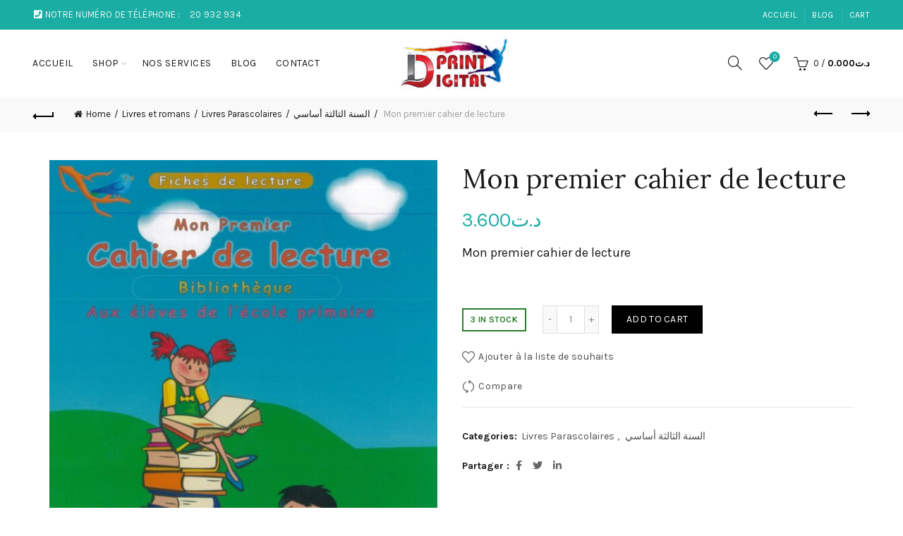

--- FILE ---
content_type: text/html; charset=UTF-8
request_url: http://www.digital-print.tn/produit/mon-premier-cahier-de-lecture/
body_size: 26778
content:
<!DOCTYPE html>
<!--[if IE 8]>
<html class="ie ie8" lang="fr-FR">
<![endif]-->
<!--[if !(IE 7) & !(IE 8)]><!-->
<html lang="fr-FR">
<!--<![endif]-->
<head>
	<meta charset="UTF-8">
	<meta name="viewport" content="width=device-width, initial-scale=1.0, maximum-scale=1.0, user-scalable=no">
	<link rel="profile" href="http://gmpg.org/xfn/11">
	<link rel="pingback" href="http://www.digital-print.tn/xmlrpc.php">

	<meta name='robots' content='index, follow, max-image-preview:large, max-snippet:-1, max-video-preview:-1' />

	<!-- This site is optimized with the Yoast SEO plugin v21.7 - https://yoast.com/wordpress/plugins/seo/ -->
	<title>Mon premier cahier de lecture - Digital-Print</title>
	<link rel="canonical" href="https://www.digital-print.tn/produit/mon-premier-cahier-de-lecture/" />
	<meta property="og:locale" content="fr_FR" />
	<meta property="og:type" content="article" />
	<meta property="og:title" content="Mon premier cahier de lecture - Digital-Print" />
	<meta property="og:description" content="Mon premier cahier de lecture &nbsp;" />
	<meta property="og:url" content="https://www.digital-print.tn/produit/mon-premier-cahier-de-lecture/" />
	<meta property="og:site_name" content="Digital-Print" />
	<meta property="article:modified_time" content="2022-10-29T15:51:38+00:00" />
	<meta property="og:image" content="https://www.digital-print.tn/wp-content/uploads/2022/10/MX-2301N_20221029_162025.jpg" />
	<meta property="og:image:width" content="775" />
	<meta property="og:image:height" content="999" />
	<meta property="og:image:type" content="image/jpeg" />
	<meta name="twitter:card" content="summary_large_image" />
	<meta name="twitter:label1" content="Durée de lecture estimée" />
	<meta name="twitter:data1" content="1 minute" />
	<script type="application/ld+json" class="yoast-schema-graph">{"@context":"https://schema.org","@graph":[{"@type":"WebPage","@id":"https://www.digital-print.tn/produit/mon-premier-cahier-de-lecture/","url":"https://www.digital-print.tn/produit/mon-premier-cahier-de-lecture/","name":"Mon premier cahier de lecture - Digital-Print","isPartOf":{"@id":"http://www.digital-print.tn/#website"},"primaryImageOfPage":{"@id":"https://www.digital-print.tn/produit/mon-premier-cahier-de-lecture/#primaryimage"},"image":{"@id":"https://www.digital-print.tn/produit/mon-premier-cahier-de-lecture/#primaryimage"},"thumbnailUrl":"http://www.digital-print.tn/wp-content/uploads/2022/10/MX-2301N_20221029_162025.jpg","datePublished":"2022-10-29T15:49:18+00:00","dateModified":"2022-10-29T15:51:38+00:00","breadcrumb":{"@id":"https://www.digital-print.tn/produit/mon-premier-cahier-de-lecture/#breadcrumb"},"inLanguage":"fr-FR","potentialAction":[{"@type":"ReadAction","target":["https://www.digital-print.tn/produit/mon-premier-cahier-de-lecture/"]}]},{"@type":"ImageObject","inLanguage":"fr-FR","@id":"https://www.digital-print.tn/produit/mon-premier-cahier-de-lecture/#primaryimage","url":"http://www.digital-print.tn/wp-content/uploads/2022/10/MX-2301N_20221029_162025.jpg","contentUrl":"http://www.digital-print.tn/wp-content/uploads/2022/10/MX-2301N_20221029_162025.jpg","width":775,"height":999},{"@type":"BreadcrumbList","@id":"https://www.digital-print.tn/produit/mon-premier-cahier-de-lecture/#breadcrumb","itemListElement":[{"@type":"ListItem","position":1,"name":"Home","item":"http://www.digital-print.tn/"},{"@type":"ListItem","position":2,"name":"Shop","item":"http://www.digital-print.tn/librairie-en-ligne-tunisie/"},{"@type":"ListItem","position":3,"name":"Mon premier cahier de lecture"}]},{"@type":"WebSite","@id":"http://www.digital-print.tn/#website","url":"http://www.digital-print.tn/","name":"Digital-Print","description":"Parfait pour votre bureau, Essentiel pour vos enfants","potentialAction":[{"@type":"SearchAction","target":{"@type":"EntryPoint","urlTemplate":"http://www.digital-print.tn/?s={search_term_string}"},"query-input":"required name=search_term_string"}],"inLanguage":"fr-FR"}]}</script>
	<!-- / Yoast SEO plugin. -->


<link rel='dns-prefetch' href='//www.googletagmanager.com' />
<link rel='dns-prefetch' href='//fonts.googleapis.com' />
<link rel="alternate" type="application/rss+xml" title="Digital-Print &raquo; Flux" href="http://www.digital-print.tn/feed/" />
<link rel="alternate" type="application/rss+xml" title="Digital-Print &raquo; Flux des commentaires" href="http://www.digital-print.tn/comments/feed/" />
<link rel="alternate" type="application/rss+xml" title="Digital-Print &raquo; Mon premier cahier de lecture Flux des commentaires" href="http://www.digital-print.tn/produit/mon-premier-cahier-de-lecture/feed/" />
<link rel="alternate" title="oEmbed (JSON)" type="application/json+oembed" href="http://www.digital-print.tn/wp-json/oembed/1.0/embed?url=http%3A%2F%2Fwww.digital-print.tn%2Fproduit%2Fmon-premier-cahier-de-lecture%2F" />
<link rel="alternate" title="oEmbed (XML)" type="text/xml+oembed" href="http://www.digital-print.tn/wp-json/oembed/1.0/embed?url=http%3A%2F%2Fwww.digital-print.tn%2Fproduit%2Fmon-premier-cahier-de-lecture%2F&#038;format=xml" />
<style id='wp-img-auto-sizes-contain-inline-css' type='text/css'>
img:is([sizes=auto i],[sizes^="auto," i]){contain-intrinsic-size:3000px 1500px}
/*# sourceURL=wp-img-auto-sizes-contain-inline-css */
</style>
<style id='wp-emoji-styles-inline-css' type='text/css'>

	img.wp-smiley, img.emoji {
		display: inline !important;
		border: none !important;
		box-shadow: none !important;
		height: 1em !important;
		width: 1em !important;
		margin: 0 0.07em !important;
		vertical-align: -0.1em !important;
		background: none !important;
		padding: 0 !important;
	}
/*# sourceURL=wp-emoji-styles-inline-css */
</style>
<style id='wp-block-library-inline-css' type='text/css'>
:root{--wp-block-synced-color:#7a00df;--wp-block-synced-color--rgb:122,0,223;--wp-bound-block-color:var(--wp-block-synced-color);--wp-editor-canvas-background:#ddd;--wp-admin-theme-color:#007cba;--wp-admin-theme-color--rgb:0,124,186;--wp-admin-theme-color-darker-10:#006ba1;--wp-admin-theme-color-darker-10--rgb:0,107,160.5;--wp-admin-theme-color-darker-20:#005a87;--wp-admin-theme-color-darker-20--rgb:0,90,135;--wp-admin-border-width-focus:2px}@media (min-resolution:192dpi){:root{--wp-admin-border-width-focus:1.5px}}.wp-element-button{cursor:pointer}:root .has-very-light-gray-background-color{background-color:#eee}:root .has-very-dark-gray-background-color{background-color:#313131}:root .has-very-light-gray-color{color:#eee}:root .has-very-dark-gray-color{color:#313131}:root .has-vivid-green-cyan-to-vivid-cyan-blue-gradient-background{background:linear-gradient(135deg,#00d084,#0693e3)}:root .has-purple-crush-gradient-background{background:linear-gradient(135deg,#34e2e4,#4721fb 50%,#ab1dfe)}:root .has-hazy-dawn-gradient-background{background:linear-gradient(135deg,#faaca8,#dad0ec)}:root .has-subdued-olive-gradient-background{background:linear-gradient(135deg,#fafae1,#67a671)}:root .has-atomic-cream-gradient-background{background:linear-gradient(135deg,#fdd79a,#004a59)}:root .has-nightshade-gradient-background{background:linear-gradient(135deg,#330968,#31cdcf)}:root .has-midnight-gradient-background{background:linear-gradient(135deg,#020381,#2874fc)}:root{--wp--preset--font-size--normal:16px;--wp--preset--font-size--huge:42px}.has-regular-font-size{font-size:1em}.has-larger-font-size{font-size:2.625em}.has-normal-font-size{font-size:var(--wp--preset--font-size--normal)}.has-huge-font-size{font-size:var(--wp--preset--font-size--huge)}.has-text-align-center{text-align:center}.has-text-align-left{text-align:left}.has-text-align-right{text-align:right}.has-fit-text{white-space:nowrap!important}#end-resizable-editor-section{display:none}.aligncenter{clear:both}.items-justified-left{justify-content:flex-start}.items-justified-center{justify-content:center}.items-justified-right{justify-content:flex-end}.items-justified-space-between{justify-content:space-between}.screen-reader-text{border:0;clip-path:inset(50%);height:1px;margin:-1px;overflow:hidden;padding:0;position:absolute;width:1px;word-wrap:normal!important}.screen-reader-text:focus{background-color:#ddd;clip-path:none;color:#444;display:block;font-size:1em;height:auto;left:5px;line-height:normal;padding:15px 23px 14px;text-decoration:none;top:5px;width:auto;z-index:100000}html :where(.has-border-color){border-style:solid}html :where([style*=border-top-color]){border-top-style:solid}html :where([style*=border-right-color]){border-right-style:solid}html :where([style*=border-bottom-color]){border-bottom-style:solid}html :where([style*=border-left-color]){border-left-style:solid}html :where([style*=border-width]){border-style:solid}html :where([style*=border-top-width]){border-top-style:solid}html :where([style*=border-right-width]){border-right-style:solid}html :where([style*=border-bottom-width]){border-bottom-style:solid}html :where([style*=border-left-width]){border-left-style:solid}html :where(img[class*=wp-image-]){height:auto;max-width:100%}:where(figure){margin:0 0 1em}html :where(.is-position-sticky){--wp-admin--admin-bar--position-offset:var(--wp-admin--admin-bar--height,0px)}@media screen and (max-width:600px){html :where(.is-position-sticky){--wp-admin--admin-bar--position-offset:0px}}

/*# sourceURL=wp-block-library-inline-css */
</style><style id='global-styles-inline-css' type='text/css'>
:root{--wp--preset--aspect-ratio--square: 1;--wp--preset--aspect-ratio--4-3: 4/3;--wp--preset--aspect-ratio--3-4: 3/4;--wp--preset--aspect-ratio--3-2: 3/2;--wp--preset--aspect-ratio--2-3: 2/3;--wp--preset--aspect-ratio--16-9: 16/9;--wp--preset--aspect-ratio--9-16: 9/16;--wp--preset--color--black: #000000;--wp--preset--color--cyan-bluish-gray: #abb8c3;--wp--preset--color--white: #ffffff;--wp--preset--color--pale-pink: #f78da7;--wp--preset--color--vivid-red: #cf2e2e;--wp--preset--color--luminous-vivid-orange: #ff6900;--wp--preset--color--luminous-vivid-amber: #fcb900;--wp--preset--color--light-green-cyan: #7bdcb5;--wp--preset--color--vivid-green-cyan: #00d084;--wp--preset--color--pale-cyan-blue: #8ed1fc;--wp--preset--color--vivid-cyan-blue: #0693e3;--wp--preset--color--vivid-purple: #9b51e0;--wp--preset--gradient--vivid-cyan-blue-to-vivid-purple: linear-gradient(135deg,rgb(6,147,227) 0%,rgb(155,81,224) 100%);--wp--preset--gradient--light-green-cyan-to-vivid-green-cyan: linear-gradient(135deg,rgb(122,220,180) 0%,rgb(0,208,130) 100%);--wp--preset--gradient--luminous-vivid-amber-to-luminous-vivid-orange: linear-gradient(135deg,rgb(252,185,0) 0%,rgb(255,105,0) 100%);--wp--preset--gradient--luminous-vivid-orange-to-vivid-red: linear-gradient(135deg,rgb(255,105,0) 0%,rgb(207,46,46) 100%);--wp--preset--gradient--very-light-gray-to-cyan-bluish-gray: linear-gradient(135deg,rgb(238,238,238) 0%,rgb(169,184,195) 100%);--wp--preset--gradient--cool-to-warm-spectrum: linear-gradient(135deg,rgb(74,234,220) 0%,rgb(151,120,209) 20%,rgb(207,42,186) 40%,rgb(238,44,130) 60%,rgb(251,105,98) 80%,rgb(254,248,76) 100%);--wp--preset--gradient--blush-light-purple: linear-gradient(135deg,rgb(255,206,236) 0%,rgb(152,150,240) 100%);--wp--preset--gradient--blush-bordeaux: linear-gradient(135deg,rgb(254,205,165) 0%,rgb(254,45,45) 50%,rgb(107,0,62) 100%);--wp--preset--gradient--luminous-dusk: linear-gradient(135deg,rgb(255,203,112) 0%,rgb(199,81,192) 50%,rgb(65,88,208) 100%);--wp--preset--gradient--pale-ocean: linear-gradient(135deg,rgb(255,245,203) 0%,rgb(182,227,212) 50%,rgb(51,167,181) 100%);--wp--preset--gradient--electric-grass: linear-gradient(135deg,rgb(202,248,128) 0%,rgb(113,206,126) 100%);--wp--preset--gradient--midnight: linear-gradient(135deg,rgb(2,3,129) 0%,rgb(40,116,252) 100%);--wp--preset--font-size--small: 13px;--wp--preset--font-size--medium: 20px;--wp--preset--font-size--large: 36px;--wp--preset--font-size--x-large: 42px;--wp--preset--spacing--20: 0.44rem;--wp--preset--spacing--30: 0.67rem;--wp--preset--spacing--40: 1rem;--wp--preset--spacing--50: 1.5rem;--wp--preset--spacing--60: 2.25rem;--wp--preset--spacing--70: 3.38rem;--wp--preset--spacing--80: 5.06rem;--wp--preset--shadow--natural: 6px 6px 9px rgba(0, 0, 0, 0.2);--wp--preset--shadow--deep: 12px 12px 50px rgba(0, 0, 0, 0.4);--wp--preset--shadow--sharp: 6px 6px 0px rgba(0, 0, 0, 0.2);--wp--preset--shadow--outlined: 6px 6px 0px -3px rgb(255, 255, 255), 6px 6px rgb(0, 0, 0);--wp--preset--shadow--crisp: 6px 6px 0px rgb(0, 0, 0);}:where(.is-layout-flex){gap: 0.5em;}:where(.is-layout-grid){gap: 0.5em;}body .is-layout-flex{display: flex;}.is-layout-flex{flex-wrap: wrap;align-items: center;}.is-layout-flex > :is(*, div){margin: 0;}body .is-layout-grid{display: grid;}.is-layout-grid > :is(*, div){margin: 0;}:where(.wp-block-columns.is-layout-flex){gap: 2em;}:where(.wp-block-columns.is-layout-grid){gap: 2em;}:where(.wp-block-post-template.is-layout-flex){gap: 1.25em;}:where(.wp-block-post-template.is-layout-grid){gap: 1.25em;}.has-black-color{color: var(--wp--preset--color--black) !important;}.has-cyan-bluish-gray-color{color: var(--wp--preset--color--cyan-bluish-gray) !important;}.has-white-color{color: var(--wp--preset--color--white) !important;}.has-pale-pink-color{color: var(--wp--preset--color--pale-pink) !important;}.has-vivid-red-color{color: var(--wp--preset--color--vivid-red) !important;}.has-luminous-vivid-orange-color{color: var(--wp--preset--color--luminous-vivid-orange) !important;}.has-luminous-vivid-amber-color{color: var(--wp--preset--color--luminous-vivid-amber) !important;}.has-light-green-cyan-color{color: var(--wp--preset--color--light-green-cyan) !important;}.has-vivid-green-cyan-color{color: var(--wp--preset--color--vivid-green-cyan) !important;}.has-pale-cyan-blue-color{color: var(--wp--preset--color--pale-cyan-blue) !important;}.has-vivid-cyan-blue-color{color: var(--wp--preset--color--vivid-cyan-blue) !important;}.has-vivid-purple-color{color: var(--wp--preset--color--vivid-purple) !important;}.has-black-background-color{background-color: var(--wp--preset--color--black) !important;}.has-cyan-bluish-gray-background-color{background-color: var(--wp--preset--color--cyan-bluish-gray) !important;}.has-white-background-color{background-color: var(--wp--preset--color--white) !important;}.has-pale-pink-background-color{background-color: var(--wp--preset--color--pale-pink) !important;}.has-vivid-red-background-color{background-color: var(--wp--preset--color--vivid-red) !important;}.has-luminous-vivid-orange-background-color{background-color: var(--wp--preset--color--luminous-vivid-orange) !important;}.has-luminous-vivid-amber-background-color{background-color: var(--wp--preset--color--luminous-vivid-amber) !important;}.has-light-green-cyan-background-color{background-color: var(--wp--preset--color--light-green-cyan) !important;}.has-vivid-green-cyan-background-color{background-color: var(--wp--preset--color--vivid-green-cyan) !important;}.has-pale-cyan-blue-background-color{background-color: var(--wp--preset--color--pale-cyan-blue) !important;}.has-vivid-cyan-blue-background-color{background-color: var(--wp--preset--color--vivid-cyan-blue) !important;}.has-vivid-purple-background-color{background-color: var(--wp--preset--color--vivid-purple) !important;}.has-black-border-color{border-color: var(--wp--preset--color--black) !important;}.has-cyan-bluish-gray-border-color{border-color: var(--wp--preset--color--cyan-bluish-gray) !important;}.has-white-border-color{border-color: var(--wp--preset--color--white) !important;}.has-pale-pink-border-color{border-color: var(--wp--preset--color--pale-pink) !important;}.has-vivid-red-border-color{border-color: var(--wp--preset--color--vivid-red) !important;}.has-luminous-vivid-orange-border-color{border-color: var(--wp--preset--color--luminous-vivid-orange) !important;}.has-luminous-vivid-amber-border-color{border-color: var(--wp--preset--color--luminous-vivid-amber) !important;}.has-light-green-cyan-border-color{border-color: var(--wp--preset--color--light-green-cyan) !important;}.has-vivid-green-cyan-border-color{border-color: var(--wp--preset--color--vivid-green-cyan) !important;}.has-pale-cyan-blue-border-color{border-color: var(--wp--preset--color--pale-cyan-blue) !important;}.has-vivid-cyan-blue-border-color{border-color: var(--wp--preset--color--vivid-cyan-blue) !important;}.has-vivid-purple-border-color{border-color: var(--wp--preset--color--vivid-purple) !important;}.has-vivid-cyan-blue-to-vivid-purple-gradient-background{background: var(--wp--preset--gradient--vivid-cyan-blue-to-vivid-purple) !important;}.has-light-green-cyan-to-vivid-green-cyan-gradient-background{background: var(--wp--preset--gradient--light-green-cyan-to-vivid-green-cyan) !important;}.has-luminous-vivid-amber-to-luminous-vivid-orange-gradient-background{background: var(--wp--preset--gradient--luminous-vivid-amber-to-luminous-vivid-orange) !important;}.has-luminous-vivid-orange-to-vivid-red-gradient-background{background: var(--wp--preset--gradient--luminous-vivid-orange-to-vivid-red) !important;}.has-very-light-gray-to-cyan-bluish-gray-gradient-background{background: var(--wp--preset--gradient--very-light-gray-to-cyan-bluish-gray) !important;}.has-cool-to-warm-spectrum-gradient-background{background: var(--wp--preset--gradient--cool-to-warm-spectrum) !important;}.has-blush-light-purple-gradient-background{background: var(--wp--preset--gradient--blush-light-purple) !important;}.has-blush-bordeaux-gradient-background{background: var(--wp--preset--gradient--blush-bordeaux) !important;}.has-luminous-dusk-gradient-background{background: var(--wp--preset--gradient--luminous-dusk) !important;}.has-pale-ocean-gradient-background{background: var(--wp--preset--gradient--pale-ocean) !important;}.has-electric-grass-gradient-background{background: var(--wp--preset--gradient--electric-grass) !important;}.has-midnight-gradient-background{background: var(--wp--preset--gradient--midnight) !important;}.has-small-font-size{font-size: var(--wp--preset--font-size--small) !important;}.has-medium-font-size{font-size: var(--wp--preset--font-size--medium) !important;}.has-large-font-size{font-size: var(--wp--preset--font-size--large) !important;}.has-x-large-font-size{font-size: var(--wp--preset--font-size--x-large) !important;}
/*# sourceURL=global-styles-inline-css */
</style>

<style id='classic-theme-styles-inline-css' type='text/css'>
/*! This file is auto-generated */
.wp-block-button__link{color:#fff;background-color:#32373c;border-radius:9999px;box-shadow:none;text-decoration:none;padding:calc(.667em + 2px) calc(1.333em + 2px);font-size:1.125em}.wp-block-file__button{background:#32373c;color:#fff;text-decoration:none}
/*# sourceURL=/wp-includes/css/classic-themes.min.css */
</style>
<style id='woocommerce-inline-inline-css' type='text/css'>
.woocommerce form .form-row .required { visibility: visible; }
/*# sourceURL=woocommerce-inline-inline-css */
</style>
<link rel='stylesheet' id='bootstrap-css' href='http://www.digital-print.tn/wp-content/themes/basel/css/bootstrap.min.css?ver=5.4.0' type='text/css' media='all' />
<link rel='stylesheet' id='basel-style-css' href='http://www.digital-print.tn/wp-content/themes/basel/style.min.css?ver=5.4.0' type='text/css' media='all' />
<link rel='stylesheet' id='js_composer_front-css' href='http://www.digital-print.tn/wp-content/plugins/js_composer/assets/css/js_composer.min.css?ver=7.3' type='text/css' media='all' />
<link rel='stylesheet' id='vc_font_awesome_5_shims-css' href='http://www.digital-print.tn/wp-content/plugins/js_composer/assets/lib/bower/font-awesome/css/v4-shims.min.css?ver=7.3' type='text/css' media='all' />
<link rel='stylesheet' id='vc_font_awesome_5-css' href='http://www.digital-print.tn/wp-content/plugins/js_composer/assets/lib/bower/font-awesome/css/all.min.css?ver=7.3' type='text/css' media='all' />
<link rel='stylesheet' id='xts-google-fonts-css' href='//fonts.googleapis.com/css?family=Karla%3A400%2C400italic%2C700%2C700italic%7CLora%3A400%2C500%2C600%2C700%2C400italic%2C500italic%2C600italic%2C700italic%7CLato%3A100%2C100italic%2C300%2C300italic%2C400%2C400italic%2C700%2C700italic%2C900%2C900italic&#038;ver=5.4.0' type='text/css' media='all' />
<script type="text/template" id="tmpl-variation-template">
	<div class="woocommerce-variation-description">{{{ data.variation.variation_description }}}</div>
	<div class="woocommerce-variation-price">{{{ data.variation.price_html }}}</div>
	<div class="woocommerce-variation-availability">{{{ data.variation.availability_html }}}</div>
</script>
<script type="text/template" id="tmpl-unavailable-variation-template">
	<p>Sorry, this product is unavailable. Please choose a different combination.</p>
</script>
<script type="text/javascript" src="http://www.digital-print.tn/wp-includes/js/jquery/jquery.min.js?ver=3.7.1" id="jquery-core-js"></script>
<script type="text/javascript" src="http://www.digital-print.tn/wp-includes/js/jquery/jquery-migrate.min.js?ver=3.4.1" id="jquery-migrate-js"></script>
<script type="text/javascript" src="http://www.digital-print.tn/wp-content/plugins/woocommerce/assets/js/jquery-blockui/jquery.blockUI.min.js?ver=2.7.0-wc.8.4.2" id="jquery-blockui-js" data-wp-strategy="defer"></script>
<script type="text/javascript" id="wc-add-to-cart-js-extra">
/* <![CDATA[ */
var wc_add_to_cart_params = {"ajax_url":"/wp-admin/admin-ajax.php","wc_ajax_url":"/?wc-ajax=%%endpoint%%","i18n_view_cart":"View cart","cart_url":"http://www.digital-print.tn/cart/","is_cart":"","cart_redirect_after_add":"no"};
//# sourceURL=wc-add-to-cart-js-extra
/* ]]> */
</script>
<script type="text/javascript" src="http://www.digital-print.tn/wp-content/plugins/woocommerce/assets/js/frontend/add-to-cart.min.js?ver=8.4.2" id="wc-add-to-cart-js" data-wp-strategy="defer"></script>
<script type="text/javascript" src="http://www.digital-print.tn/wp-content/plugins/woocommerce/assets/js/zoom/jquery.zoom.min.js?ver=1.7.21-wc.8.4.2" id="zoom-js" defer="defer" data-wp-strategy="defer"></script>
<script type="text/javascript" id="wc-single-product-js-extra">
/* <![CDATA[ */
var wc_single_product_params = {"i18n_required_rating_text":"Please select a rating","review_rating_required":"yes","flexslider":{"rtl":false,"animation":"slide","smoothHeight":true,"directionNav":false,"controlNav":"thumbnails","slideshow":false,"animationSpeed":500,"animationLoop":false,"allowOneSlide":false},"zoom_enabled":"","zoom_options":[],"photoswipe_enabled":"","photoswipe_options":{"shareEl":false,"closeOnScroll":false,"history":false,"hideAnimationDuration":0,"showAnimationDuration":0},"flexslider_enabled":""};
//# sourceURL=wc-single-product-js-extra
/* ]]> */
</script>
<script type="text/javascript" src="http://www.digital-print.tn/wp-content/plugins/woocommerce/assets/js/frontend/single-product.min.js?ver=8.4.2" id="wc-single-product-js" defer="defer" data-wp-strategy="defer"></script>
<script type="text/javascript" src="http://www.digital-print.tn/wp-content/plugins/woocommerce/assets/js/js-cookie/js.cookie.min.js?ver=2.1.4-wc.8.4.2" id="js-cookie-js" data-wp-strategy="defer"></script>
<script type="text/javascript" id="woocommerce-js-extra">
/* <![CDATA[ */
var woocommerce_params = {"ajax_url":"/wp-admin/admin-ajax.php","wc_ajax_url":"/?wc-ajax=%%endpoint%%"};
//# sourceURL=woocommerce-js-extra
/* ]]> */
</script>
<script type="text/javascript" src="http://www.digital-print.tn/wp-content/plugins/woocommerce/assets/js/frontend/woocommerce.min.js?ver=8.4.2" id="woocommerce-js" defer="defer" data-wp-strategy="defer"></script>
<script type="text/javascript" src="http://www.digital-print.tn/wp-content/plugins/js_composer/assets/js/vendors/woocommerce-add-to-cart.js?ver=7.3" id="vc_woocommerce-add-to-cart-js-js"></script>

<!-- Extrait Google Analytics ajouté par Site Kit -->
<script type="text/javascript" src="https://www.googletagmanager.com/gtag/js?id=UA-197592461-1" id="google_gtagjs-js" async></script>
<script type="text/javascript" id="google_gtagjs-js-after">
/* <![CDATA[ */
window.dataLayer = window.dataLayer || [];function gtag(){dataLayer.push(arguments);}
gtag('set', 'linker', {"domains":["www.digital-print.tn"]} );
gtag("js", new Date());
gtag("set", "developer_id.dZTNiMT", true);
gtag("config", "UA-197592461-1", {"anonymize_ip":true});
//# sourceURL=google_gtagjs-js-after
/* ]]> */
</script>

<!-- Arrêter l&#039;extrait Google Analytics ajouté par Site Kit -->
<script type="text/javascript" src="http://www.digital-print.tn/wp-includes/js/underscore.min.js?ver=1.13.7" id="underscore-js"></script>
<script type="text/javascript" id="wp-util-js-extra">
/* <![CDATA[ */
var _wpUtilSettings = {"ajax":{"url":"/wp-admin/admin-ajax.php"}};
//# sourceURL=wp-util-js-extra
/* ]]> */
</script>
<script type="text/javascript" src="http://www.digital-print.tn/wp-includes/js/wp-util.min.js?ver=d71797dce5bb2958cfb1a4797add7d69" id="wp-util-js"></script>
<script type="text/javascript" id="wc-add-to-cart-variation-js-extra">
/* <![CDATA[ */
var wc_add_to_cart_variation_params = {"wc_ajax_url":"/?wc-ajax=%%endpoint%%","i18n_no_matching_variations_text":"Sorry, no products matched your selection. Please choose a different combination.","i18n_make_a_selection_text":"Please select some product options before adding this product to your cart.","i18n_unavailable_text":"Sorry, this product is unavailable. Please choose a different combination."};
//# sourceURL=wc-add-to-cart-variation-js-extra
/* ]]> */
</script>
<script type="text/javascript" src="http://www.digital-print.tn/wp-content/plugins/woocommerce/assets/js/frontend/add-to-cart-variation.min.js?ver=8.4.2" id="wc-add-to-cart-variation-js" defer="defer" data-wp-strategy="defer"></script>
<script></script><link rel="https://api.w.org/" href="http://www.digital-print.tn/wp-json/" /><link rel="alternate" title="JSON" type="application/json" href="http://www.digital-print.tn/wp-json/wp/v2/product/3783" /><link rel="EditURI" type="application/rsd+xml" title="RSD" href="http://www.digital-print.tn/xmlrpc.php?rsd" />

<link rel='shortlink' href='http://www.digital-print.tn/?p=3783' />
<meta name="generator" content="Site Kit by Google 1.116.0" /><meta name="theme-color" content="">        <style> 
            	
			/* Shop popup */
			
			.basel-promo-popup {
			   max-width: 900px;
			}
	
            .site-logo {
                width: 20%;
            }    

            .site-logo img {
                max-width: 200px;
                max-height: 95px;
            }    

                            .widgetarea-head,
                .main-nav {
                    width: 40%;
                }  

                .right-column {
                    width: 40%;
                }  

            
                            .basel-woocommerce-layered-nav .basel-scroll {
                    max-height: 280px;
                }
            
			/* header Banner */
			.header-banner {
				height: 40px;
			}
	
			.header-banner-display .website-wrapper {
				margin-top:40px;
			}	

            /* Topbar height configs */

			.topbar-menu ul > li {
				line-height: 42px;
			}
			
			.topbar-wrapp,
			.topbar-content:before {
				height: 42px;
			}
			
			.sticky-header-prepared.basel-top-bar-on .header-shop, 
			.sticky-header-prepared.basel-top-bar-on .header-split,
			.enable-sticky-header.basel-header-overlap.basel-top-bar-on .main-header {
				top: 42px;
			}

            /* Header height configs */

            /* Limit logo image height for according to header height */
            .site-logo img {
                max-height: 95px;
            } 

            /* And for sticky header logo also */
            .act-scroll .site-logo img,
            .header-clone .site-logo img {
                max-height: 75px;
            }   

            /* Set sticky headers height for cloned headers based on menu links line height */
            .header-clone .main-nav .menu > li > a {
                height: 75px;
                line-height: 75px;
            } 

            /* Height for switch logos */

            .sticky-header-real:not(.global-header-menu-top) .switch-logo-enable .basel-logo {
                height: 95px;
            }

            .sticky-header-real:not(.global-header-menu-top) .act-scroll .switch-logo-enable .basel-logo {
                height: 75px;
            }

            .sticky-header-real:not(.global-header-menu-top) .act-scroll .switch-logo-enable {
                transform: translateY(-75px);
                -webkit-transform: translateY(-75px);
            }

                            /* Header height for these layouts based on it's menu links line height */
                .main-nav .menu > li > a {
                    height: 95px;
                    line-height: 95px;
                }  
                /* The same for sticky header */
                .act-scroll .main-nav .menu > li > a {
                    height: 75px;
                    line-height: 75px;
                }  
            
            
                            /* Set line height for header links for shop header layout. Based in the header height option */
                .header-shop .right-column .header-links {
                    height: 95px;
                    line-height: 95px;
                }  

                /* The same for sticky header */
                .header-shop.act-scroll .right-column .header-links {
                    height: 75px;
                    line-height: 75px;
                }  
            
            
            /* Page headings settings for heading overlap. Calculate on the header height base */

            .basel-header-overlap .title-size-default,
            .basel-header-overlap .title-size-small,
            .basel-header-overlap .title-shop.without-title.title-size-default,
            .basel-header-overlap .title-shop.without-title.title-size-small {
                padding-top: 135px;
            }


            .basel-header-overlap .title-shop.without-title.title-size-large,
            .basel-header-overlap .title-size-large {
                padding-top: 215px;
            }

            @media (max-width: 991px) {

				/* header Banner */
				.header-banner {
					height: 40px;
				}
	
				.header-banner-display .website-wrapper {
					margin-top:40px;
				}

	            /* Topbar height configs */
				.topbar-menu ul > li {
					line-height: 38px;
				}
				
				.topbar-wrapp,
				.topbar-content:before {
					height: 38px;
				}
				
				.sticky-header-prepared.basel-top-bar-on .header-shop, 
				.sticky-header-prepared.basel-top-bar-on .header-split,
				.enable-sticky-header.basel-header-overlap.basel-top-bar-on .main-header {
					top: 38px;
				}

                /* Set header height for mobile devices */
                .main-header .wrapp-header {
                    min-height: 60px;
                } 

                /* Limit logo image height for mobile according to mobile header height */
                .site-logo img {
                    max-height: 60px;
                }   

                /* Limit logo on sticky header. Both header real and header cloned */
                .act-scroll .site-logo img,
                .header-clone .site-logo img {
                    max-height: 60px;
                }

                /* Height for switch logos */

                .main-header .switch-logo-enable .basel-logo {
                    height: 60px;
                }

                .sticky-header-real:not(.global-header-menu-top) .act-scroll .switch-logo-enable .basel-logo {
                    height: 60px;
                }

                .sticky-header-real:not(.global-header-menu-top) .act-scroll .switch-logo-enable {
                    transform: translateY(-60px);
                    -webkit-transform: translateY(-60px);
                }

                /* Page headings settings for heading overlap. Calculate on the MOBILE header height base */
                .basel-header-overlap .title-size-default,
                .basel-header-overlap .title-size-small,
                .basel-header-overlap .title-shop.without-title.title-size-default,
                .basel-header-overlap .title-shop.without-title.title-size-small {
                    padding-top: 80px;
                }

                .basel-header-overlap .title-shop.without-title.title-size-large,
                .basel-header-overlap .title-size-large {
                    padding-top: 120px;
                }
 
            }

                 
                    </style>
        
        
			<noscript><style>.woocommerce-product-gallery{ opacity: 1 !important; }</style></noscript>
	<meta name="generator" content="Powered by WPBakery Page Builder - drag and drop page builder for WordPress."/>
<meta name="generator" content="Powered by Slider Revolution 6.6.20 - responsive, Mobile-Friendly Slider Plugin for WordPress with comfortable drag and drop interface." />
<link rel="icon" href="http://www.digital-print.tn/wp-content/uploads/2021/05/cropped-D-32x32.png" sizes="32x32" />
<link rel="icon" href="http://www.digital-print.tn/wp-content/uploads/2021/05/cropped-D-192x192.png" sizes="192x192" />
<link rel="apple-touch-icon" href="http://www.digital-print.tn/wp-content/uploads/2021/05/cropped-D-180x180.png" />
<meta name="msapplication-TileImage" content="http://www.digital-print.tn/wp-content/uploads/2021/05/cropped-D-270x270.png" />
<script>function setREVStartSize(e){
			//window.requestAnimationFrame(function() {
				window.RSIW = window.RSIW===undefined ? window.innerWidth : window.RSIW;
				window.RSIH = window.RSIH===undefined ? window.innerHeight : window.RSIH;
				try {
					var pw = document.getElementById(e.c).parentNode.offsetWidth,
						newh;
					pw = pw===0 || isNaN(pw) || (e.l=="fullwidth" || e.layout=="fullwidth") ? window.RSIW : pw;
					e.tabw = e.tabw===undefined ? 0 : parseInt(e.tabw);
					e.thumbw = e.thumbw===undefined ? 0 : parseInt(e.thumbw);
					e.tabh = e.tabh===undefined ? 0 : parseInt(e.tabh);
					e.thumbh = e.thumbh===undefined ? 0 : parseInt(e.thumbh);
					e.tabhide = e.tabhide===undefined ? 0 : parseInt(e.tabhide);
					e.thumbhide = e.thumbhide===undefined ? 0 : parseInt(e.thumbhide);
					e.mh = e.mh===undefined || e.mh=="" || e.mh==="auto" ? 0 : parseInt(e.mh,0);
					if(e.layout==="fullscreen" || e.l==="fullscreen")
						newh = Math.max(e.mh,window.RSIH);
					else{
						e.gw = Array.isArray(e.gw) ? e.gw : [e.gw];
						for (var i in e.rl) if (e.gw[i]===undefined || e.gw[i]===0) e.gw[i] = e.gw[i-1];
						e.gh = e.el===undefined || e.el==="" || (Array.isArray(e.el) && e.el.length==0)? e.gh : e.el;
						e.gh = Array.isArray(e.gh) ? e.gh : [e.gh];
						for (var i in e.rl) if (e.gh[i]===undefined || e.gh[i]===0) e.gh[i] = e.gh[i-1];
											
						var nl = new Array(e.rl.length),
							ix = 0,
							sl;
						e.tabw = e.tabhide>=pw ? 0 : e.tabw;
						e.thumbw = e.thumbhide>=pw ? 0 : e.thumbw;
						e.tabh = e.tabhide>=pw ? 0 : e.tabh;
						e.thumbh = e.thumbhide>=pw ? 0 : e.thumbh;
						for (var i in e.rl) nl[i] = e.rl[i]<window.RSIW ? 0 : e.rl[i];
						sl = nl[0];
						for (var i in nl) if (sl>nl[i] && nl[i]>0) { sl = nl[i]; ix=i;}
						var m = pw>(e.gw[ix]+e.tabw+e.thumbw) ? 1 : (pw-(e.tabw+e.thumbw)) / (e.gw[ix]);
						newh =  (e.gh[ix] * m) + (e.tabh + e.thumbh);
					}
					var el = document.getElementById(e.c);
					if (el!==null && el) el.style.height = newh+"px";
					el = document.getElementById(e.c+"_wrapper");
					if (el!==null && el) {
						el.style.height = newh+"px";
						el.style.display = "block";
					}
				} catch(e){
					console.log("Failure at Presize of Slider:" + e)
				}
			//});
		  };</script>
<style data-type="basel-dynamic-css">.page-title-default{background-color:#212121;background-size:cover;background-position:center center;}.topbar-wrapp{background-color:#1aada3;}.main-header{border-style:solid;}.footer-container{background-color:#000000;}body, p, .widget_nav_mega_menu .menu > li > a, 
.mega-navigation .menu > li > a,
.basel-navigation .menu > li.menu-item-design-full-width .sub-sub-menu li a, 
.basel-navigation .menu > li.menu-item-design-sized .sub-sub-menu li a,
.basel-navigation .menu > li.menu-item-design-default .sub-menu li a,
.font-default
		{font-family: "Karla", Arial, Helvetica, sans-serif;}h1 a, h2 a, h3 a, h4 a, h5 a, h6 a, h1, h2, h3, h4, h5, h6, .title, table th,
.wc-tabs li a,
.masonry-filter li a,
.woocommerce .cart-empty,
.basel-navigation .menu > li.menu-item-design-full-width .sub-menu > li > a, 
.basel-navigation .menu > li.menu-item-design-sized .sub-menu > li > a,
.mega-menu-list > li > a,
fieldset legend,
table th,
.basel-empty-compare,
.compare-field,
.compare-value:before,
.color-scheme-dark .info-box-inner h1,
.color-scheme-dark .info-box-inner h2,
.color-scheme-dark .info-box-inner h3,
.color-scheme-dark .info-box-inner h4,
.color-scheme-dark .info-box-inner h5,
.color-scheme-dark .info-box-inner h6

		{font-family: "Karla", Arial, Helvetica, sans-serif;}

.product-title a,
.post-slide .entry-title a,
.category-grid-item .hover-mask h3,
.basel-search-full-screen .basel-search-inner input[type="text"],
.blog-post-loop .entry-title,
.post-title-large-image .entry-title,
.single-product-content .entry-title
		{font-family: "Lora", Arial, Helvetica, sans-serif;}.title-alt, .subtitle, .font-alt, .basel-entry-meta{font-family: "Lato", Arial, Helvetica, sans-serif;font-weight: 400;}.color-primary,.mobile-nav ul li.current-menu-item > a,.main-nav .menu > li.current-menu-item > a,.main-nav .menu > li.onepage-link.current-menu-item > a,.main-nav .menu > li > a:hover,.main-nav .menu > li > a:focus,.basel-navigation .menu>li.menu-item-design-default ul li:hover>a,.basel-navigation .menu > li.menu-item-design-full-width .sub-menu li a:hover, .basel-navigation .menu > li.menu-item-design-sized .sub-menu li a:hover,.basel-product-categories.responsive-cateogires li.current-cat > a, .basel-product-categories.responsive-cateogires li.current-cat-parent > a,.basel-product-categories.responsive-cateogires li.current-cat-ancestor > a,.basel-my-account-links a:hover:before, .basel-my-account-links a:focus:before,.mega-menu-list > li > a:hover,.mega-menu-list .sub-sub-menu li a:hover,a[href^=tel],.topbar-menu ul > li > .sub-menu-dropdown li > a:hover,.btn.btn-color-primary.btn-style-bordered,.button.btn-color-primary.btn-style-bordered,button.btn-color-primary.btn-style-bordered,.added_to_cart.btn-color-primary.btn-style-bordered,input[type=submit].btn-color-primary.btn-style-bordered,a.login-to-prices-msg,a.login-to-prices-msg:hover,.basel-dark .single-product-content .entry-summary .yith-wcwl-add-to-wishlist .yith-wcwl-wishlistaddedbrowse a:before, .basel-dark .single-product-content .entry-summary .yith-wcwl-add-to-wishlist .yith-wcwl-wishlistexistsbrowse a:before,.basel-dark .read-more-section .btn-read-more,.basel-dark .basel-load-more,.basel-dark .color-primary,.basel-hover-link .swap-elements .btn-add a,.basel-hover-link .swap-elements .btn-add a:hover,.basel-hover-link .swap-elements .btn-add a:focus,.blog-post-loop .entry-title a:hover,.blog-post-loop.sticky .entry-title:before,.post-slide .entry-title a:hover,.comments-area .reply a,.single-post-navigation a:hover,blockquote footer:before,blockquote cite,.format-quote .entry-content blockquote cite, .format-quote .entry-content blockquote cite a,.basel-entry-meta .meta-author a,.search-no-results.woocommerce .site-content:before,.search-no-results .not-found .entry-header:before,.login-form-footer .lost_password:hover, .login-form-footer .lost_password:focus,.error404 .page-title,.menu-label-new:after,.widget_shopping_cart .product_list_widget li .quantity .amount,.product_list_widget li ins .amount,.price ins > .amount,.price ins,.single-product .price,.single-product .price .amount,.popup-quick-view .price,.popup-quick-view .price .amount,.basel-products-nav .product-short .price,.basel-products-nav .product-short .price .amount,.star-rating span:before,.comment-respond .stars a:hover:after,.comment-respond .stars a.active:after,.single-product-content .comment-form .stars span a:hover,.single-product-content .comment-form .stars span a.active,.tabs-layout-accordion .basel-tab-wrapper .basel-accordion-title:hover,.tabs-layout-accordion .basel-tab-wrapper .basel-accordion-title.active,.single-product-content .woocommerce-product-details__short-description ul > li:before, .single-product-content #tab-description ul > li:before, .blog-post-loop .entry-content ul > li:before, .comments-area .comment-list li ul > li:before,.brands-list .brand-item a:hover,.footer-container .footer-widget-collapse.footer-widget-opened .widget-title:after,.sidebar-widget li a:hover, .filter-widget li a:hover,.sidebar-widget li > ul li a:hover, .filter-widget li > ul li a:hover,.basel-price-filter ul li a:hover .amount,.basel-hover-effect-4 .swap-elements > a,.basel-hover-effect-4 .swap-elements > a:hover,.product-grid-item .basel-product-cats a:hover, .product-grid-item .basel-product-brands-links a:hover,.wishlist_table tr td.product-price ins .amount,.basel-buttons .product-compare-button > a.added:before,.basel-buttons .basel-wishlist-btn > a.added:before,.single-product-content .entry-summary .yith-wcwl-add-to-wishlist a:hover,.single-product-content .container .entry-summary .yith-wcwl-add-to-wishlist a:hover:before,.single-product-content .entry-summary .yith-wcwl-add-to-wishlist .yith-wcwl-wishlistaddedbrowse a:before, .single-product-content .entry-summary .yith-wcwl-add-to-wishlist .yith-wcwl-wishlistexistsbrowse a:before,.single-product-content .entry-summary .yith-wcwl-add-to-wishlist .yith-wcwl-add-button.feid-in > a:before,.basel-sticky-btn .basel-sticky-btn-wishlist a.added, .basel-sticky-btn .basel-sticky-btn-wishlist a:hover,.single-product-content .entry-summary .wishlist-btn-wrapper a:hover,.single-product-content .entry-summary .wishlist-btn-wrapper a:hover:before,.single-product-content .entry-summary .wishlist-btn-wrapper a.added:before,.vendors-list ul li a:hover,.product-list-item .product-list-buttons .basel-wishlist-btn a:hover,.product-list-item .product-list-buttons .basel-wishlist-btn a:focus, .product-list-item .product-list-buttons .product-compare-button a:hover,.product-list-item .product-list-buttons .product-compare-button a:focus,.product-list-item .product-list-buttons .basel-wishlist-btn > a.added:before,.product-list-item .product-list-buttons .product-compare-button > a.added:before,.basel-sticky-btn .basel-sticky-btn-compare a.added, .basel-sticky-btn .basel-sticky-btn-compare a:hover,.single-product-content .entry-summary .compare-btn-wrapper a:hover,.single-product-content .entry-summary .compare-btn-wrapper a:hover:before,.single-product-content .entry-summary .compare-btn-wrapper a.added:before,.single-product-content .entry-summary .basel-sizeguide-btn:hover,.single-product-content .entry-summary .basel-sizeguide-btn:hover:before,.blog-post-loop .entry-content ul li:before,.basel-menu-price .menu-price-price,.basel-menu-price.cursor-pointer:hover .menu-price-title,.comments-area #cancel-comment-reply-link:hover,.comments-area .comment-body .comment-edit-link:hover,.popup-quick-view .entry-summary .entry-title a:hover,.wpb_text_column ul:not(.social-icons) > li:before,.widget_product_categories .basel-cats-toggle:hover,.widget_product_categories .toggle-active,.widget_product_categories li.current-cat-parent > a, .widget_product_categories li.current-cat > a,.woocommerce-checkout-review-order-table tfoot .order-total td .amount,.widget_shopping_cart .product_list_widget li .remove:hover,.basel-active-filters .widget_layered_nav_filters ul li a .amount,.title-wrapper.basel-title-color-primary .title-subtitle,.widget_shopping_cart .widget_shopping_cart_content > .total .amount,.color-scheme-light .vc_tta-tabs.vc_tta-tabs-position-top.vc_tta-style-classic .vc_tta-tab.vc_active > a,.wpb-js-composer .vc_tta.vc_general.vc_tta-style-classic .vc_tta-tab.vc_active > a{color:#1aada3;}.wishlist-info-widget .wishlist-count,.basel-toolbar-compare .compare-count,.basel-cart-design-2 > a .basel-cart-number,.basel-cart-design-3 > a .basel-cart-number,.basel-sticky-sidebar-opener:not(.sticky-toolbar):hover,.basel-sticky-sidebar-opener:not(.sticky-toolbar):focus,.btn.btn-color-primary,.button.btn-color-primary,button.btn-color-primary,.added_to_cart.btn-color-primary,input[type=submit].btn-color-primary,.btn.btn-color-primary:hover, .btn.btn-color-primary:focus, .button.btn-color-primary:hover, .button.btn-color-primary:focus, button.btn-color-primary:hover, button.btn-color-primary:focus, .added_to_cart.btn-color-primary:hover, .added_to_cart.btn-color-primary:focus, input[type=submit].btn-color-primary:hover, input[type=submit].btn-color-primary:focus,.btn.btn-color-primary.btn-style-bordered:hover,.btn.btn-color-primary.btn-style-bordered:focus,.button.btn-color-primary.btn-style-bordered:hover,.button.btn-color-primary.btn-style-bordered:focus,button.btn-color-primary.btn-style-bordered:hover,button.btn-color-primary.btn-style-bordered:focus,.added_to_cart.btn-color-primary.btn-style-bordered:hover,.added_to_cart.btn-color-primary.btn-style-bordered:focus,input[type=submit].btn-color-primary.btn-style-bordered:hover,input[type=submit].btn-color-primary.btn-style-bordered:focus,.widget_shopping_cart .widget_shopping_cart_content .buttons .checkout,.widget_shopping_cart .widget_shopping_cart_content .buttons .checkout:hover, .widget_shopping_cart .widget_shopping_cart_content .buttons .checkout:focus,.basel-search-dropdown .basel-search-wrapper .basel-search-inner form button,.basel-search-dropdown .basel-search-wrapper .basel-search-inner form button:hover,.basel-search-dropdown .basel-search-wrapper .basel-search-inner form button:focus,.no-results .searchform #searchsubmit,.no-results .searchform #searchsubmit:hover,.no-results .searchform #searchsubmit:focus,.comments-area .comment-respond input[type=submit],.comments-area .comment-respond input[type=submit]:hover,.comments-area .comment-respond input[type=submit]:focus,.woocommerce .cart-collaterals .cart_totals .wc-proceed-to-checkout > a.button,.woocommerce .cart-collaterals .cart_totals .wc-proceed-to-checkout > a.button:hover,.woocommerce .cart-collaterals .cart_totals .wc-proceed-to-checkout > a.button:focus,.woocommerce .checkout_coupon .button,.woocommerce .checkout_coupon .button:hover,.woocommerce .checkout_coupon .button:focus,.woocommerce .place-order button,.woocommerce .place-order button:hover,.woocommerce .place-order button:focus,.woocommerce-order-pay #order_review .button,.woocommerce-order-pay #order_review .button:hover,.woocommerce-order-pay #order_review .button:focus,.woocommerce input[name=track],.woocommerce input[name=track]:hover,.woocommerce input[name=track]:focus,.woocommerce input[name=save_account_details],.woocommerce input[name=save_address],.woocommerce-page input[name=save_account_details],.woocommerce-page input[name=save_address],.woocommerce input[name=save_account_details]:hover,.woocommerce input[name=save_account_details]:focus,.woocommerce input[name=save_address]:hover,.woocommerce input[name=save_address]:focus,.woocommerce-page input[name=save_account_details]:hover,.woocommerce-page input[name=save_account_details]:focus,.woocommerce-page input[name=save_address]:hover,.woocommerce-page input[name=save_address]:focus,.search-no-results .not-found .entry-content .searchform #searchsubmit,.search-no-results .not-found .entry-content .searchform #searchsubmit:hover, .search-no-results .not-found .entry-content .searchform #searchsubmit:focus,.error404 .page-content > .searchform #searchsubmit,.error404 .page-content > .searchform #searchsubmit:hover,.error404 .page-content > .searchform #searchsubmit:focus,.return-to-shop .button,.return-to-shop .button:hover,.return-to-shop .button:focus,.basel-hover-excerpt .btn-add a,.basel-hover-excerpt .btn-add a:hover,.basel-hover-excerpt .btn-add a:focus,.basel-hover-standard .btn-add > a,.basel-hover-standard .btn-add > a:hover,.basel-hover-standard .btn-add > a:focus,.basel-price-table .basel-plan-footer > a,.basel-price-table .basel-plan-footer > a:hover, .basel-price-table .basel-plan-footer > a:focus,.basel-pf-btn button,.basel-pf-btn button:hover,.basel-pf-btn button:focus,.basel-info-box.box-style-border .info-btn-wrapper a,.basel-info-box.box-style-border .info-btn-wrapper a:hover,.basel-info-box.box-style-border .info-btn-wrapper a:focus,.basel-info-box2.box-style-border .info-btn-wrapper a,.basel-info-box2.box-style-border .info-btn-wrapper a:hover,.basel-info-box2.box-style-border .info-btn-wrapper a:focus,.basel-hover-quick .woocommerce-variation-add-to-cart .button,.basel-hover-quick .woocommerce-variation-add-to-cart .button:hover, .basel-hover-quick .woocommerce-variation-add-to-cart .button:focus,.product-list-item .product-list-buttons > a,.product-list-item .product-list-buttons > a:hover,.product-list-item .product-list-buttons > a:focus,.wpb_video_wrapper .button-play,.basel-navigation .menu > li.callto-btn > a,.basel-navigation .menu > li.callto-btn > a:hover,.basel-navigation .menu > li.callto-btn > a:focus,.basel-dark .basel-load-more:hover,.basel-dark .basel-load-more:focus,.basel-dark .basel-load-more.load-on-click + .basel-load-more-loader,.basel-dark .feedback-form .wpcf7-submit, .basel-dark .mc4wp-form input[type=submit], .basel-dark .single_add_to_cart_button,.basel-dark .basel-compare-col .add_to_cart_button,.basel-dark .basel-compare-col .added_to_cart,.basel-dark .basel-sticky-btn .basel-sticky-add-to-cart,.basel-dark .single-product-content .comment-form .form-submit input[type=submit],.basel-dark .basel-registration-page .basel-switch-to-register, .basel-dark .register .button, .basel-dark .login .button, .basel-dark .lost_reset_password .button, .basel-dark .wishlist_table tr td.product-add-to-cart > .add_to_cart.button, .basel-dark .woocommerce .cart-actions .coupon .button,.basel-dark .feedback-form .wpcf7-submit:hover, .basel-dark .mc4wp-form input[type=submit]:hover, .basel-dark .single_add_to_cart_button:hover,.basel-dark .basel-compare-col .add_to_cart_button:hover,.basel-dark .basel-compare-col .added_to_cart:hover,.basel-dark .basel-sticky-btn .basel-sticky-add-to-cart:hover,.basel-dark .single-product-content .comment-form .form-submit input[type=submit]:hover,.basel-dark .basel-registration-page .basel-switch-to-register:hover, .basel-dark .register .button:hover, .basel-dark .login .button:hover, .basel-dark .lost_reset_password .button:hover, .basel-dark .wishlist_table tr td.product-add-to-cart > .add_to_cart.button:hover,.basel-dark .woocommerce .cart-actions .coupon .button:hover,.basel-ext-primarybtn-dark:focus, .basel-dark .feedback-form .wpcf7-submit:focus,.basel-dark .mc4wp-form input[type=submit]:focus, .basel-dark .single_add_to_cart_button:focus,.basel-dark .basel-compare-col .add_to_cart_button:focus,.basel-dark .basel-compare-col .added_to_cart:focus,.basel-dark .basel-sticky-btn .basel-sticky-add-to-cart:focus,.basel-dark .single-product-content .comment-form .form-submit input[type=submit]:focus,.basel-dark .basel-registration-page .basel-switch-to-register:focus, .basel-dark .register .button:focus, .basel-dark .login .button:focus, .basel-dark .lost_reset_password .button:focus, .basel-dark .wishlist_table tr td.product-add-to-cart > .add_to_cart.button:focus,.basel-dark .woocommerce .cart-actions .coupon .button:focus,.basel-stock-progress-bar .progress-bar,.widget_price_filter .ui-slider .ui-slider-handle:after,.widget_price_filter .ui-slider .ui-slider-range,.widget_tag_cloud .tagcloud a:hover,.widget_product_tag_cloud .tagcloud a:hover,div.bbp-submit-wrapper button,div.bbp-submit-wrapper button:hover,div.bbp-submit-wrapper button:focus,#bbpress-forums .bbp-search-form #bbp_search_submit,#bbpress-forums .bbp-search-form #bbp_search_submit:hover,#bbpress-forums .bbp-search-form #bbp_search_submit:focus,body .select2-container--default .select2-results__option--highlighted[aria-selected], .basel-add-img-msg:before,.product-video-button a:hover:before, .product-360-button a:hover:before,.mobile-nav ul li .up-icon,.scrollToTop:hover, .scrollToTop:focus,.basel-sticky-filter-btn:hover, .basel-sticky-filter-btn:focus,.categories-opened li a:active,.basel-price-table .basel-plan-price,.header-categories .secondary-header .mega-navigation,.widget_nav_mega_menu,.meta-post-categories,.slider-title:before,.title-wrapper.basel-title-style-simple .title:after,.menu-label-new,.product-label.onsale,.color-scheme-light .vc_tta-tabs.vc_tta-tabs-position-top.vc_tta-style-classic .vc_tta-tab.vc_active > a span:after,.wpb-js-composer .vc_tta.vc_general.vc_tta-style-classic .vc_tta-tab.vc_active > a span:after,.portfolio-with-bg-alt .portfolio-entry:hover .entry-header > .portfolio-info{background-color:#1aada3;}.btn.btn-color-primary,.button.btn-color-primary,button.btn-color-primary,.added_to_cart.btn-color-primary,input[type=submit].btn-color-primary,.btn.btn-color-primary:hover, .btn.btn-color-primary:focus, .button.btn-color-primary:hover, .button.btn-color-primary:focus, button.btn-color-primary:hover, button.btn-color-primary:focus, .added_to_cart.btn-color-primary:hover, .added_to_cart.btn-color-primary:focus, input[type=submit].btn-color-primary:hover, input[type=submit].btn-color-primary:focus,.btn.btn-color-primary.btn-style-bordered:hover,.btn.btn-color-primary.btn-style-bordered:focus,.button.btn-color-primary.btn-style-bordered:hover,.button.btn-color-primary.btn-style-bordered:focus,button.btn-color-primary.btn-style-bordered:hover,button.btn-color-primary.btn-style-bordered:focus,.widget_shopping_cart .widget_shopping_cart_content .buttons .checkout,.widget_shopping_cart .widget_shopping_cart_content .buttons .checkout:hover,.widget_shopping_cart .widget_shopping_cart_content .buttons .checkout:focus,.basel-search-dropdown .basel-search-wrapper .basel-search-inner form button,.basel-search-dropdown .basel-search-wrapper .basel-search-inner form button:hover,.basel-search-dropdown .basel-search-wrapper .basel-search-inner form button:focus,.comments-area .comment-respond input[type=submit],.comments-area .comment-respond input[type=submit]:hover,.comments-area .comment-respond input[type=submit]:focus,.sidebar-container .mc4wp-form input[type=submit],.sidebar-container .mc4wp-form input[type=submit]:hover,.sidebar-container .mc4wp-form input[type=submit]:focus,.footer-container .mc4wp-form input[type=submit],.footer-container .mc4wp-form input[type=submit]:hover,.footer-container .mc4wp-form input[type=submit]:focus,.filters-area .mc4wp-form input[type=submit],.filters-area .mc4wp-form input[type=submit]:hover,.filters-area .mc4wp-form input[type=submit]:focus,.woocommerce .cart-collaterals .cart_totals .wc-proceed-to-checkout > a.button,.woocommerce .cart-collaterals .cart_totals .wc-proceed-to-checkout > a.button:hover,.woocommerce .cart-collaterals .cart_totals .wc-proceed-to-checkout > a.button:focus,.woocommerce .checkout_coupon .button,.woocommerce .checkout_coupon .button:hover,.woocommerce .checkout_coupon .button:focus,.woocommerce .place-order button,.woocommerce .place-order button:hover,.woocommerce .place-order button:focus,.woocommerce-order-pay #order_review .button,.woocommerce-order-pay #order_review .button:hover,.woocommerce-order-pay #order_review .button:focus,.woocommerce input[name=track],.woocommerce input[name=track]:hover,.woocommerce input[name=track]:focus,.woocommerce input[name=save_account_details],.woocommerce input[name=save_address],.woocommerce-page input[name=save_account_details],.woocommerce-page input[name=save_address],.woocommerce input[name=save_account_details]:hover,.woocommerce input[name=save_account_details]:focus, .woocommerce input[name=save_address]:hover, .woocommerce input[name=save_address]:focus, .woocommerce-page input[name=save_account_details]:hover, .woocommerce-page input[name=save_account_details]:focus, .woocommerce-page input[name=save_address]:hover, .woocommerce-page input[name=save_address]:focus,.search-no-results .not-found .entry-content .searchform #searchsubmit,.search-no-results .not-found .entry-content .searchform #searchsubmit:hover, .search-no-results .not-found .entry-content .searchform #searchsubmit:focus,.error404 .page-content > .searchform #searchsubmit,.error404 .page-content > .searchform #searchsubmit:hover, .error404 .page-content > .searchform #searchsubmit:focus,.no-results .searchform #searchsubmit,.no-results .searchform #searchsubmit:hover,.no-results .searchform #searchsubmit:focus,.return-to-shop .button,.return-to-shop .button:hover,.return-to-shop .button:focus,.basel-hover-excerpt .btn-add a,.basel-hover-excerpt .btn-add a:hover,.basel-hover-excerpt .btn-add a:focus,.basel-hover-standard .btn-add > a,.basel-hover-standard .btn-add > a:hover,.basel-hover-standard .btn-add > a:focus,.basel-price-table .basel-plan-footer > a,.basel-price-table .basel-plan-footer > a:hover, .basel-price-table .basel-plan-footer > a:focus,.basel-pf-btn button,.basel-pf-btn button:hover,.basel-pf-btn button:focus,.basel-info-box.box-style-border .info-btn-wrapper a,.basel-info-box.box-style-border .info-btn-wrapper a:hover,.basel-info-box.box-style-border .info-btn-wrapper a:focus,.basel-info-box2.box-style-border .info-btn-wrapper a,.basel-info-box2.box-style-border .info-btn-wrapper a:hover,.basel-info-box2.box-style-border .info-btn-wrapper a:focus,.basel-hover-quick .woocommerce-variation-add-to-cart .button,.basel-hover-quick .woocommerce-variation-add-to-cart .button:hover, .basel-hover-quick .woocommerce-variation-add-to-cart .button:focus,.product-list-item .product-list-buttons > a,.product-list-item .product-list-buttons > a:hover,.product-list-item .product-list-buttons > a:focus,.wpb_video_wrapper .button-play,.woocommerce-store-notice__dismiss-link:hover,.woocommerce-store-notice__dismiss-link:focus,.basel-compare-table .compare-loader:after,.basel-sticky-sidebar-opener:not(.sticky-toolbar):hover,.basel-sticky-sidebar-opener:not(.sticky-toolbar):focus,.basel-dark .read-more-section .btn-read-more,.basel-dark .basel-load-more,.basel-dark .basel-load-more:hover,.basel-dark .basel-load-more:focus,.basel-dark .feedback-form .wpcf7-submit, .basel-dark .mc4wp-form input[type=submit], .basel-dark .single_add_to_cart_button,.basel-dark .basel-compare-col .add_to_cart_button,.basel-dark .basel-compare-col .added_to_cart,.basel-dark .basel-sticky-btn .basel-sticky-add-to-cart,.basel-dark .single-product-content .comment-form .form-submit input[type=submit],.basel-dark .basel-registration-page .basel-switch-to-register, .basel-dark .register .button, .basel-dark .login .button, .basel-dark .lost_reset_password .button, .basel-dark .wishlist_table tr td.product-add-to-cart > .add_to_cart.button, .basel-dark .woocommerce .cart-actions .coupon .button,.basel-dark .feedback-form .wpcf7-submit:hover, .basel-dark .mc4wp-form input[type=submit]:hover, .basel-dark .single_add_to_cart_button:hover,.basel-dark .basel-compare-col .add_to_cart_button:hover,.basel-dark .basel-compare-col .added_to_cart:hover,.basel-dark .basel-sticky-btn .basel-sticky-add-to-cart:hover, .basel-dark .single-product-content .comment-form .form-submit input[type=submit]:hover,.basel-dark .basel-registration-page .basel-switch-to-register:hover, .basel-dark .register .button:hover, .basel-dark .login .button:hover, .basel-dark .lost_reset_password .button:hover, .basel-dark .wishlist_table tr td.product-add-to-cart > .add_to_cart.button:hover,.basel-dark .woocommerce .cart-actions .coupon .button:hover,.basel-ext-primarybtn-dark:focus, .basel-dark .feedback-form .wpcf7-submit:focus,.basel-dark .mc4wp-form input[type=submit]:focus, .basel-dark .single_add_to_cart_button:focus,.basel-dark .basel-compare-col .add_to_cart_button:focus,.basel-dark .basel-compare-col .added_to_cart:focus,.basel-dark .basel-sticky-btn .basel-sticky-add-to-cart:focus,.basel-dark .single-product-content .comment-form .form-submit input[type=submit]:focus,.basel-dark .basel-registration-page .basel-switch-to-register:focus, .basel-dark .register .button:focus, .basel-dark .login .button:focus, .basel-dark .lost_reset_password .button:focus, .basel-dark .wishlist_table tr td.product-add-to-cart > .add_to_cart.button:focus,.basel-dark .woocommerce .cart-actions .coupon .button:focus,.cookies-buttons .cookies-accept-btn:hover,.cookies-buttons .cookies-accept-btn:focus,.blockOverlay:after,.widget_shopping_cart li.basel-loading:after,.basel-price-table:hover,.title-shop .nav-shop ul li a:after,.widget_tag_cloud .tagcloud a:hover,.widget_product_tag_cloud .tagcloud a:hover,div.bbp-submit-wrapper button,div.bbp-submit-wrapper button:hover,div.bbp-submit-wrapper button:focus,#bbpress-forums .bbp-search-form #bbp_search_submit,#bbpress-forums .bbp-search-form #bbp_search_submit:hover,#bbpress-forums .bbp-search-form #bbp_search_submit:focus,.basel-hover-link .swap-elements .btn-add a,.basel-hover-link .swap-elements .btn-add a:hover,.basel-hover-link .swap-elements .btn-add a:focus,.basel-hover-link .swap-elements .btn-add a.loading:after,.scrollToTop:hover, .scrollToTop:focus,.basel-sticky-filter-btn:hover, .basel-sticky-filter-btn:focus,blockquote{border-color:#1aada3;}.with-animation .info-box-icon svg path,.single-product-content .entry-summary .basel-sizeguide-btn:hover svg{stroke:#1aada3;}.button, 
button, 
input[type=submit],
.yith-woocompare-widget a.button.compare,
.basel-dark .basel-registration-page .basel-switch-to-register,
.basel-dark .login .button,
.basel-dark .register .button,
.basel-dark .widget_shopping_cart .buttons a,
.basel-dark .yith-woocompare-widget a.button.compare,
.basel-dark .widget_price_filter .price_slider_amount .button,
.basel-dark .woocommerce-widget-layered-nav-dropdown__submit,
.basel-dark .basel-widget-layered-nav-dropdown__submit,
.basel-dark .woocommerce .cart-actions input[name="update_cart"]{background-color:#ECECEC;}.button, 
button, 
input[type=submit],
.yith-woocompare-widget a.button.compare,
.basel-dark .basel-registration-page .basel-switch-to-register,
.basel-dark .login .button,
.basel-dark .register .button,
.basel-dark .widget_shopping_cart .buttons a,
.basel-dark .yith-woocompare-widget a.button.compare,
.basel-dark .widget_price_filter .price_slider_amount .button,
.basel-dark .woocommerce-widget-layered-nav-dropdown__submit,
.basel-dark .basel-widget-layered-nav-dropdown__submit,
.basel-dark .woocommerce .cart-actions input[name="update_cart"]{border-color:#ECECEC;}.button:hover,.button:focus, 
button:hover, 
button:focus, 
input[type=submit]:hover, 
input[type=submit]:focus,
.yith-woocompare-widget a.button.compare:hover,
.yith-woocompare-widget a.button.compare:focus,
.basel-dark .basel-registration-page .basel-switch-to-register:hover,
.basel-dark .basel-registration-page .basel-switch-to-register:focus,
.basel-dark .login .button:hover,
.basel-dark .login .button:focus,
.basel-dark .register .button:hover,
.basel-dark .register .button:focus,
.basel-dark .widget_shopping_cart .buttons a:hover,
.basel-dark .widget_shopping_cart .buttons a:focus,
.basel-dark .yith-woocompare-widget a.button.compare:hover,
.basel-dark .yith-woocompare-widget a.button.compare:focus,
.basel-dark .widget_price_filter .price_slider_amount .button:hover,
.basel-dark .widget_price_filter .price_slider_amount .button:focus,
.basel-dark .woocommerce-widget-layered-nav-dropdown__submit:hover,
.basel-dark .woocommerce-widget-layered-nav-dropdown__submit:focus,
.basel-dark .basel-widget-layered-nav-dropdown__submit:hover,
.basel-dark .basel-widget-layered-nav-dropdown__submit:focus,
.basel-dark .woocommerce .cart-actions input[name="update_cart"]:hover,
.basel-dark .woocommerce .cart-actions input[name="update_cart"]:focus{background-color:#3E3E3E;}.button:hover,.button:focus, 
button:hover, 
button:focus, 
input[type=submit]:hover, 
input[type=submit]:focus,
.yith-woocompare-widget a.button.compare:hover,
.yith-woocompare-widget a.button.compare:focus,
.basel-dark .basel-registration-page .basel-switch-to-register:hover,
.basel-dark .basel-registration-page .basel-switch-to-register:focus,
.basel-dark .login .button:hover,
.basel-dark .login .button:focus,
.basel-dark .register .button:hover,
.basel-dark .register .button:focus,
.basel-dark .widget_shopping_cart .buttons a:hover,
.basel-dark .widget_shopping_cart .buttons a:focus,
.basel-dark .yith-woocompare-widget a.button.compare:hover,
.basel-dark .yith-woocompare-widget a.button.compare:focus,
.basel-dark .widget_price_filter .price_slider_amount .button:hover,
.basel-dark .widget_price_filter .price_slider_amount .button:focus,
.basel-dark .woocommerce-widget-layered-nav-dropdown__submit:hover,
.basel-dark .woocommerce-widget-layered-nav-dropdown__submit:focus,
.basel-dark .basel-widget-layered-nav-dropdown__submit:hover,
.basel-dark .basel-widget-layered-nav-dropdown__submit:focus,
.basel-dark .woocommerce .cart-actions input[name="update_cart"]:hover,
.basel-dark .woocommerce .cart-actions input[name="update_cart"]:focus{border-color:#3E3E3E;}.basel-hover-alt .btn-add>a{color:#000;}.single_add_to_cart_button,
.basel-sticky-btn .basel-sticky-add-to-cart,
.woocommerce .cart-actions .coupon .button,
.added_to_cart.btn-color-black, 
input[type=submit].btn-color-black,
.wishlist_table tr td.product-add-to-cart>.add_to_cart.button,
.basel-hover-quick .quick-shop-btn > a,
table.compare-list tr.add-to-cart td a,
.basel-compare-col .add_to_cart_button, 
.basel-compare-col .added_to_cart{background-color:#000;}.single_add_to_cart_button,
.basel-sticky-btn .basel-sticky-add-to-cart,
.woocommerce .cart-actions .coupon .button,
.added_to_cart.btn-color-black, 
input[type=submit].btn-color-black,
.wishlist_table tr td.product-add-to-cart>.add_to_cart.button,
.basel-hover-quick .quick-shop-btn > a,
table.compare-list tr.add-to-cart td a,
.basel-compare-col .add_to_cart_button, 
.basel-compare-col .added_to_cart{border-color:#000;}.basel-hover-alt .btn-add>a:hover,.basel-hover-alt .btn-add>a:focus{color:#333;}.single_add_to_cart_button:hover,.single_add_to_cart_button:focus,
.basel-sticky-btn .basel-sticky-add-to-cart:hover,
.basel-sticky-btn .basel-sticky-add-to-cart:focus,
.woocommerce .cart-actions .coupon .button:hover,
.woocommerce .cart-actions .coupon .button:focus,
.added_to_cart.btn-color-black:hover,
.added_to_cart.btn-color-black:focus, 
input[type=submit].btn-color-black:hover, 
input[type=submit].btn-color-black:focus,
.wishlist_table tr td.product-add-to-cart>.add_to_cart.button:hover,
.wishlist_table tr td.product-add-to-cart>.add_to_cart.button:focus,
.basel-hover-quick .quick-shop-btn > a:hover,
.basel-hover-quick .quick-shop-btn > a:focus,
table.compare-list tr.add-to-cart td a:hover,
table.compare-list tr.add-to-cart td a:focus,
.basel-compare-col .add_to_cart_button:hover,
.basel-compare-col .add_to_cart_button:focus, 
.basel-compare-col .added_to_cart:hover, 
.basel-compare-col .added_to_cart:focus{background-color:#333;}.single_add_to_cart_button:hover,.single_add_to_cart_button:focus,
.basel-sticky-btn .basel-sticky-add-to-cart:hover,
.basel-sticky-btn .basel-sticky-add-to-cart:focus,
.woocommerce .cart-actions .coupon .button:hover,
.woocommerce .cart-actions .coupon .button:focus,
.added_to_cart.btn-color-black:hover,
.added_to_cart.btn-color-black:focus, 
input[type=submit].btn-color-black:hover, 
input[type=submit].btn-color-black:focus,
.wishlist_table tr td.product-add-to-cart>.add_to_cart.button:hover,
.wishlist_table tr td.product-add-to-cart>.add_to_cart.button:focus,
.basel-hover-quick .quick-shop-btn > a:hover,
.basel-hover-quick .quick-shop-btn > a:focus,
table.compare-list tr.add-to-cart td a:hover,
table.compare-list tr.add-to-cart td a:focus,
.basel-compare-col .add_to_cart_button:hover,
.basel-compare-col .add_to_cart_button:focus, 
.basel-compare-col .added_to_cart:hover, 
.basel-compare-col .added_to_cart:focus{border-color:#333;}@font-face {
			font-weight: normal;
			font-style: normal;
			font-family: "simple-line-icons";
			src: url("//www.digital-print.tn/wp-content/themes/basel/fonts/Simple-Line-Icons.woff?v=5.4.0") format("woff"),
			url("//www.digital-print.tn/wp-content/themes/basel/fonts/Simple-Line-Icons.woff2?v=5.4.0") format("woff2");}@font-face {
			font-weight: normal;
			font-style: normal;
			font-family: "basel-font";
			src: url("//www.digital-print.tn/wp-content/themes/basel/fonts/basel-font.woff?v=5.4.0") format("woff"),
			url("//www.digital-print.tn/wp-content/themes/basel/fonts/basel-font.woff2?v=5.4.0") format("woff2");}</style><noscript><style> .wpb_animate_when_almost_visible { opacity: 1; }</style></noscript><link rel='stylesheet' id='rs-plugin-settings-css' href='http://www.digital-print.tn/wp-content/plugins/revslider/public/assets/css/rs6.css?ver=6.6.20' type='text/css' media='all' />
<style id='rs-plugin-settings-inline-css' type='text/css'>
#rs-demo-id {}
/*# sourceURL=rs-plugin-settings-inline-css */
</style>
</head>

<body class="wp-singular product-template-default single single-product postid-3783 wp-theme-basel theme-basel woocommerce woocommerce-page woocommerce-no-js wrapper-full-width global-cart-design-1 global-search-full-screen global-header-shop mobile-nav-from-left basel-product-design-default basel-light catalog-mode-off categories-accordion-on global-wishlist-enable basel-top-bar-on basel-ajax-shop-on basel-ajax-search-on enable-sticky-header header-full-width sticky-header-real offcanvas-sidebar-mobile offcanvas-sidebar-tablet wpb-js-composer js-comp-ver-7.3 vc_responsive">
					<div class="mobile-nav">
							<form role="search" method="get" id="searchform" class="searchform  basel-ajax-search" action="http://www.digital-print.tn/"  data-thumbnail="1" data-price="1" data-count="5" data-post_type="product" data-symbols_count="3" data-sku="0">
				<div>
					<label class="screen-reader-text">Search for:</label>
					<input type="text" class="search-field" placeholder="Search for products" value="" name="s" id="s" />
					<input type="hidden" name="post_type" id="post_type" value="product">
										<button type="submit" id="searchsubmit" value="Search">Search</button>
					
				</div>
			</form>
			<div class="search-results-wrapper"><div class="basel-scroll"><div class="basel-search-results basel-scroll-content"></div></div></div>
		<div class="menu-mobile-navigation-container"><ul id="menu-mobile-navigation" class="site-mobile-menu"><li id="menu-item-283" class="menu-item menu-item-type-post_type menu-item-object-page menu-item-home menu-item-283 menu-item-design-default item-event-hover"><a href="http://www.digital-print.tn/">ACCUEIL</a></li>
<li id="menu-item-1679" class="menu-item menu-item-type-post_type menu-item-object-page current_page_parent menu-item-1679 menu-item-design-default item-event-hover"><a href="http://www.digital-print.tn/librairie-en-ligne-tunisie/">Shop</a></li>
<li id="menu-item-1512" class="menu-item menu-item-type-post_type menu-item-object-page menu-item-1512 menu-item-design-default item-event-hover"><a href="http://www.digital-print.tn/impression-personnalisees/">NOS SERVICES</a></li>
<li id="menu-item-282" class="menu-item menu-item-type-post_type menu-item-object-page menu-item-282 menu-item-design-default item-event-hover"><a href="http://www.digital-print.tn/blog/">Blog</a></li>
<li id="menu-item-1511" class="menu-item menu-item-type-post_type menu-item-object-page menu-item-1511 menu-item-design-default item-event-hover"><a href="http://www.digital-print.tn/impression-personnalisees-tunisie/">CONTACT</a></li>
</ul></div>			<div class="header-links my-account-with-text">
				<ul>
												<li class="wishlist"><a href="http://www.digital-print.tn/wishlist/">Wishlist</a></li>
									</ul>		
			</div>
					</div><!--END MOBILE-NAV-->
						<div class="cart-widget-side">
					<div class="widget-heading">
						<h3 class="widget-title">Panier</h3>
						<a href="#" class="widget-close">close</a>
					</div>
					<div class="widget woocommerce widget_shopping_cart"><div class="widget_shopping_cart_content"></div></div>				</div>
			<div class="website-wrapper">
			<div class="topbar-wrapp color-scheme-light">
			<div class="container">
				<div class="topbar-content">
					<div class="top-bar-left">
						
													<i class="fa fa-phone-square" style="color:white"> </i> NOTRE NUMÉRO DE TÉLÉPHONE : <span style="margin-left:10px">20 932 934</span>												
						
					</div>
					<div class="top-bar-right">
						<div class="topbar-menu">
							<div class="menu-top-bar-container"><ul id="menu-top-bar" class="menu"><li id="menu-item-280" class="menu-item menu-item-type-post_type menu-item-object-page menu-item-home menu-item-280 menu-item-design-default item-event-hover"><a href="http://www.digital-print.tn/">ACCUEIL</a></li>
<li id="menu-item-279" class="menu-item menu-item-type-post_type menu-item-object-page menu-item-279 menu-item-design-default item-event-hover"><a href="http://www.digital-print.tn/blog/">Blog</a></li>
<li id="menu-item-295" class="menu-item menu-item-type-post_type menu-item-object-page menu-item-295 menu-item-design-default item-event-hover"><a href="http://www.digital-print.tn/cart/">Cart</a></li>
</ul></div>						</div>
					</div>
				</div>
			</div>
		</div> <!--END TOP HEADER-->
	
	
	<!-- HEADER -->
	<header class="main-header header-has-no-bg header-shop icons-design-line color-scheme-dark">

		<div class="container">
<div class="wrapp-header">
			<div class="main-nav site-navigation basel-navigation menu-left" role="navigation">
				<div class="menu-main-navigation-container"><ul id="menu-main-navigation" class="menu"><li id="menu-item-1507" class="menu-item menu-item-type-post_type menu-item-object-page menu-item-home menu-item-1507 menu-item-design-default item-event-hover"><a href="http://www.digital-print.tn/">ACCUEIL</a></li>
<li id="menu-item-1509" class="menu-item menu-item-type-post_type menu-item-object-page menu-item-has-children current_page_parent menu-item-1509 menu-item-design-default item-event-hover"><a href="http://www.digital-print.tn/librairie-en-ligne-tunisie/">Shop</a>
<div class="sub-menu-dropdown color-scheme-dark">

<div class="container">

<ul class="sub-menu color-scheme-dark">
	<li id="menu-item-1551" class="menu-item menu-item-type-taxonomy menu-item-object-product_cat menu-item-has-children menu-item-1551 menu-item-design-default item-event-hover"><a href="http://www.digital-print.tn/product-category/soins-beaute/">Soins &amp; Beauté</a>
	<ul class="sub-sub-menu color-scheme-dark">
		<li id="menu-item-1581" class="menu-item menu-item-type-taxonomy menu-item-object-product_cat menu-item-1581 menu-item-design-default item-event-hover"><a href="http://www.digital-print.tn/product-category/soins-beaute/parfums/">Parfums</a></li>
		<li id="menu-item-1582" class="menu-item menu-item-type-taxonomy menu-item-object-product_cat menu-item-1582 menu-item-design-default item-event-hover"><a href="http://www.digital-print.tn/product-category/soins-beaute/savons/">Savons</a></li>
		<li id="menu-item-1583" class="menu-item menu-item-type-taxonomy menu-item-object-product_cat menu-item-1583 menu-item-design-default item-event-hover"><a href="http://www.digital-print.tn/product-category/soins-beaute/cremes/">Crémes</a></li>
		<li id="menu-item-1584" class="menu-item menu-item-type-taxonomy menu-item-object-product_cat menu-item-1584 menu-item-design-default item-event-hover"><a href="http://www.digital-print.tn/product-category/soins-beaute/shampoing/">Shampoing</a></li>
		<li id="menu-item-1585" class="menu-item menu-item-type-taxonomy menu-item-object-product_cat menu-item-1585 menu-item-design-default item-event-hover"><a href="http://www.digital-print.tn/product-category/soins-beaute/maquillages/">Maquillages</a></li>
		<li id="menu-item-1570" class="menu-item menu-item-type-taxonomy menu-item-object-product_cat menu-item-1570 menu-item-design-default item-event-hover"><a href="http://www.digital-print.tn/product-category/cadeaux/montres/">Montres</a></li>
	</ul>
</li>
	<li id="menu-item-1548" class="menu-item menu-item-type-taxonomy menu-item-object-product_cat current-product-ancestor menu-item-has-children menu-item-1548 menu-item-design-default item-event-hover"><a href="http://www.digital-print.tn/product-category/livres-et-romans/"><i class="fa fa-LIVRES MATERNELLE"></i>Livres et romans</a>
	<ul class="sub-sub-menu color-scheme-dark">
		<li id="menu-item-1549" class="menu-item menu-item-type-taxonomy menu-item-object-product_cat menu-item-has-children menu-item-1549 menu-item-design-default item-event-hover"><a href="http://www.digital-print.tn/product-category/e-books/">E-Books</a>
		<ul class="sub-sub-menu color-scheme-dark">
			<li id="menu-item-1562" class="menu-item menu-item-type-taxonomy menu-item-object-product_cat menu-item-1562 menu-item-design-default item-event-hover"><a href="http://www.digital-print.tn/product-category/e-books/scientifiques/">Scientifiques</a></li>
			<li id="menu-item-1563" class="menu-item menu-item-type-taxonomy menu-item-object-product_cat menu-item-1563 menu-item-design-default item-event-hover"><a href="http://www.digital-print.tn/product-category/e-books/techniques/">Techniques</a></li>
			<li id="menu-item-1564" class="menu-item menu-item-type-taxonomy menu-item-object-product_cat menu-item-1564 menu-item-design-default item-event-hover"><a href="http://www.digital-print.tn/product-category/e-books/litteraires/">Litteraires</a></li>
			<li id="menu-item-1565" class="menu-item menu-item-type-taxonomy menu-item-object-product_cat menu-item-1565 menu-item-design-default item-event-hover"><a href="http://www.digital-print.tn/product-category/e-books/informatiques/">Informatiques</a></li>
		</ul>
</li>
	</ul>
</li>
	<li id="menu-item-1550" class="menu-item menu-item-type-taxonomy menu-item-object-product_cat menu-item-has-children menu-item-1550 menu-item-design-default item-event-hover"><a href="http://www.digital-print.tn/product-category/cadeaux/">Cadeaux</a>
	<ul class="sub-sub-menu color-scheme-dark">
		<li id="menu-item-1566" class="menu-item menu-item-type-taxonomy menu-item-object-product_cat menu-item-1566 menu-item-design-default item-event-hover"><a href="http://www.digital-print.tn/product-category/cadeaux/beaux-stylos/">Beaux stylos</a></li>
		<li id="menu-item-1571" class="menu-item menu-item-type-taxonomy menu-item-object-product_cat menu-item-1571 menu-item-design-default item-event-hover"><a href="http://www.digital-print.tn/product-category/cadeaux/jeux/">Jeux</a></li>
		<li id="menu-item-1576" class="menu-item menu-item-type-taxonomy menu-item-object-product_cat menu-item-1576 menu-item-design-default item-event-hover"><a href="http://www.digital-print.tn/product-category/cadeaux/portes-cles/">Portes clés</a></li>
		<li id="menu-item-1572" class="menu-item menu-item-type-taxonomy menu-item-object-product_cat menu-item-1572 menu-item-design-default item-event-hover"><a href="http://www.digital-print.tn/product-category/cadeaux/decoration/">Décoration</a></li>
		<li id="menu-item-1577" class="menu-item menu-item-type-taxonomy menu-item-object-product_cat menu-item-1577 menu-item-design-default item-event-hover"><a href="http://www.digital-print.tn/product-category/cadeaux/medailles/">Médailles</a></li>
		<li id="menu-item-1569" class="menu-item menu-item-type-taxonomy menu-item-object-product_cat menu-item-1569 menu-item-design-default item-event-hover"><a href="http://www.digital-print.tn/product-category/cadeaux/boules-de-neige/">Boules de neige</a></li>
		<li id="menu-item-1578" class="menu-item menu-item-type-taxonomy menu-item-object-product_cat menu-item-1578 menu-item-design-default item-event-hover"><a href="http://www.digital-print.tn/product-category/cadeaux/cadre-photos/">Cadre Photos</a></li>
		<li id="menu-item-1579" class="menu-item menu-item-type-taxonomy menu-item-object-product_cat menu-item-1579 menu-item-design-default item-event-hover"><a href="http://www.digital-print.tn/product-category/cadeaux/albums-photos/">Albums Photos</a></li>
		<li id="menu-item-1574" class="menu-item menu-item-type-taxonomy menu-item-object-product_cat menu-item-1574 menu-item-design-default item-event-hover"><a href="http://www.digital-print.tn/product-category/cadeaux/mugs/">Mugs</a></li>
		<li id="menu-item-1575" class="menu-item menu-item-type-taxonomy menu-item-object-product_cat menu-item-1575 menu-item-design-default item-event-hover"><a href="http://www.digital-print.tn/product-category/cadeaux/coupe/">Coupe</a></li>
		<li id="menu-item-1573" class="menu-item menu-item-type-taxonomy menu-item-object-product_cat menu-item-1573 menu-item-design-default item-event-hover"><a href="http://www.digital-print.tn/product-category/cadeaux/fleurs/">Fleurs</a></li>
		<li id="menu-item-1580" class="menu-item menu-item-type-taxonomy menu-item-object-product_cat menu-item-1580 menu-item-design-default item-event-hover"><a href="http://www.digital-print.tn/product-category/cadeaux/autres-produits-cadeaux/">Autres produits cadeaux</a></li>
	</ul>
</li>
	<li id="menu-item-1552" class="menu-item menu-item-type-taxonomy menu-item-object-product_cat menu-item-1552 menu-item-design-default item-event-hover"><a href="http://www.digital-print.tn/product-category/informatique-reseaux/">Informatique &amp; Réseaux</a></li>
	<li id="menu-item-1553" class="menu-item menu-item-type-taxonomy menu-item-object-product_cat menu-item-1553 menu-item-design-default item-event-hover"><a href="http://www.digital-print.tn/product-category/smartphones-accessoires/">Smartphones / Accessoires</a></li>
	<li id="menu-item-1554" class="menu-item menu-item-type-taxonomy menu-item-object-product_cat menu-item-1554 menu-item-design-default item-event-hover"><a href="http://www.digital-print.tn/product-category/electronique/">Electronique</a></li>
	<li id="menu-item-1539" class="menu-item menu-item-type-taxonomy menu-item-object-product_cat menu-item-1539 menu-item-design-default item-event-hover"><a href="http://www.digital-print.tn/product-category/papeteries/">Papeteries</a></li>
	<li id="menu-item-1555" class="menu-item menu-item-type-taxonomy menu-item-object-product_cat menu-item-1555 menu-item-design-default item-event-hover"><a href="http://www.digital-print.tn/product-category/livres-et-romans/livres-scolaires/">Livres Scolaires</a></li>
	<li id="menu-item-1556" class="menu-item menu-item-type-taxonomy menu-item-object-product_cat current-product-ancestor current-menu-parent current-product-parent menu-item-has-children menu-item-1556 menu-item-design-default item-event-hover"><a href="http://www.digital-print.tn/product-category/livres-et-romans/livres-parascolaires/">Livres Parascolaires</a>
	<ul class="sub-sub-menu color-scheme-dark">
		<li id="menu-item-1559" class="menu-item menu-item-type-taxonomy menu-item-object-product_cat menu-item-1559 menu-item-design-default item-event-hover"><a href="http://www.digital-print.tn/product-category/livres-et-romans/livres-informatiques/">Livres Informatiques</a></li>
		<li id="menu-item-1560" class="menu-item menu-item-type-taxonomy menu-item-object-product_cat menu-item-1560 menu-item-design-default item-event-hover"><a href="http://www.digital-print.tn/product-category/livres-et-romans/livres-religieux/">Livres Religieux</a></li>
		<li id="menu-item-1561" class="menu-item menu-item-type-taxonomy menu-item-object-product_cat menu-item-1561 menu-item-design-default item-event-hover"><a href="http://www.digital-print.tn/product-category/livres-et-romans/dictionnaires/">Dictionnaires</a></li>
	</ul>
</li>
	<li id="menu-item-1586" class="menu-item menu-item-type-taxonomy menu-item-object-product_cat menu-item-has-children menu-item-1586 menu-item-design-default item-event-hover"><a href="http://www.digital-print.tn/product-category/informatique-reseaux/ordinateurs/">Ordinateurs</a>
	<ul class="sub-sub-menu color-scheme-dark">
		<li id="menu-item-1587" class="menu-item menu-item-type-taxonomy menu-item-object-product_cat menu-item-1587 menu-item-design-default item-event-hover"><a href="http://www.digital-print.tn/product-category/informatique-reseaux/ecran/">Ecran</a></li>
	</ul>
</li>
	<li id="menu-item-1588" class="menu-item menu-item-type-taxonomy menu-item-object-product_cat menu-item-has-children menu-item-1588 menu-item-design-default item-event-hover"><a href="http://www.digital-print.tn/product-category/informatique-reseaux/imprimantes-et-consommables/">Imprimantes et consommables</a>
	<ul class="sub-sub-menu color-scheme-dark">
		<li id="menu-item-1589" class="menu-item menu-item-type-taxonomy menu-item-object-product_cat menu-item-has-children menu-item-1589 menu-item-design-default item-event-hover"><a href="http://www.digital-print.tn/product-category/informatique-reseaux/stockage/">Stockage</a>
		<ul class="sub-sub-menu color-scheme-dark">
			<li id="menu-item-1652" class="menu-item menu-item-type-taxonomy menu-item-object-product_cat menu-item-1652 menu-item-design-default item-event-hover"><a href="http://www.digital-print.tn/product-category/informatique-reseaux/stockage/disques-durs-internes/">Disques Durs Internes</a></li>
			<li id="menu-item-1653" class="menu-item menu-item-type-taxonomy menu-item-object-product_cat menu-item-1653 menu-item-design-default item-event-hover"><a href="http://www.digital-print.tn/product-category/informatique-reseaux/stockage/disques-durs-externes/">Disques Durs Externes</a></li>
			<li id="menu-item-1654" class="menu-item menu-item-type-taxonomy menu-item-object-product_cat menu-item-1654 menu-item-design-default item-event-hover"><a href="http://www.digital-print.tn/product-category/informatique-reseaux/stockage/disques-durs-ssd/">Disques Durs SSD</a></li>
			<li id="menu-item-1655" class="menu-item menu-item-type-taxonomy menu-item-object-product_cat menu-item-1655 menu-item-design-default item-event-hover"><a href="http://www.digital-print.tn/product-category/informatique-reseaux/stockage/disques-durs-de-surveillance/">Disques Durs de Surveillance</a></li>
			<li id="menu-item-1656" class="menu-item menu-item-type-taxonomy menu-item-object-product_cat menu-item-1656 menu-item-design-default item-event-hover"><a href="http://www.digital-print.tn/product-category/informatique-reseaux/stockage/cle-usb/">Clé USB</a></li>
			<li id="menu-item-1657" class="menu-item menu-item-type-taxonomy menu-item-object-product_cat menu-item-1657 menu-item-design-default item-event-hover"><a href="http://www.digital-print.tn/product-category/informatique-reseaux/stockage/cartes-memoires/">Cartes Memoires</a></li>
			<li id="menu-item-1658" class="menu-item menu-item-type-taxonomy menu-item-object-product_cat menu-item-1658 menu-item-design-default item-event-hover"><a href="http://www.digital-print.tn/product-category/informatique-reseaux/stockage/cd-dvd-vierges/">CD / DVD vierges</a></li>
			<li id="menu-item-1659" class="menu-item menu-item-type-taxonomy menu-item-object-product_cat menu-item-1659 menu-item-design-default item-event-hover"><a href="http://www.digital-print.tn/product-category/informatique-reseaux/stockage/memoires-rames/">Memoires Rames</a></li>
		</ul>
</li>
		<li id="menu-item-1590" class="menu-item menu-item-type-taxonomy menu-item-object-product_cat menu-item-has-children menu-item-1590 menu-item-design-default item-event-hover"><a href="http://www.digital-print.tn/product-category/informatique-reseaux/composants-informatiques/">Composants Informatiques</a>
		<ul class="sub-sub-menu color-scheme-dark">
			<li id="menu-item-1660" class="menu-item menu-item-type-taxonomy menu-item-object-product_cat menu-item-1660 menu-item-design-default item-event-hover"><a href="http://www.digital-print.tn/product-category/informatique-reseaux/composants-informatiques/souris/">Souris</a></li>
			<li id="menu-item-1661" class="menu-item menu-item-type-taxonomy menu-item-object-product_cat menu-item-1661 menu-item-design-default item-event-hover"><a href="http://www.digital-print.tn/product-category/informatique-reseaux/composants-informatiques/claviers/">Claviers</a></li>
			<li id="menu-item-1662" class="menu-item menu-item-type-taxonomy menu-item-object-product_cat menu-item-1662 menu-item-design-default item-event-hover"><a href="http://www.digital-print.tn/product-category/informatique-reseaux/composants-informatiques/cables/">Cables</a></li>
			<li id="menu-item-1663" class="menu-item menu-item-type-taxonomy menu-item-object-product_cat menu-item-1663 menu-item-design-default item-event-hover"><a href="http://www.digital-print.tn/product-category/informatique-reseaux/composants-informatiques/boites-d-alimentation/">Boites d&rsquo; Alimentation</a></li>
			<li id="menu-item-1664" class="menu-item menu-item-type-taxonomy menu-item-object-product_cat menu-item-1664 menu-item-design-default item-event-hover"><a href="http://www.digital-print.tn/product-category/informatique-reseaux/composants-informatiques/webcam/">Webcam</a></li>
			<li id="menu-item-1665" class="menu-item menu-item-type-taxonomy menu-item-object-product_cat menu-item-1665 menu-item-design-default item-event-hover"><a href="http://www.digital-print.tn/product-category/informatique-reseaux/composants-informatiques/cartes-electroniques/">Cartes Electroniques</a></li>
		</ul>
</li>
		<li id="menu-item-1591" class="menu-item menu-item-type-taxonomy menu-item-object-product_cat menu-item-has-children menu-item-1591 menu-item-design-default item-event-hover"><a href="http://www.digital-print.tn/product-category/informatique-reseaux/materiels-de-securite/">Matériels de Sécurité</a>
		<ul class="sub-sub-menu color-scheme-dark">
			<li id="menu-item-1666" class="menu-item menu-item-type-taxonomy menu-item-object-product_cat menu-item-1666 menu-item-design-default item-event-hover"><a href="http://www.digital-print.tn/product-category/informatique-reseaux/materiels-de-securite/camera-de-surveillance/">Camera de Surveillance</a></li>
			<li id="menu-item-1667" class="menu-item menu-item-type-taxonomy menu-item-object-product_cat menu-item-1667 menu-item-design-default item-event-hover"><a href="http://www.digital-print.tn/product-category/informatique-reseaux/materiels-de-securite/dvr/">DVR</a></li>
		</ul>
</li>
		<li id="menu-item-1592" class="menu-item menu-item-type-taxonomy menu-item-object-product_cat menu-item-has-children menu-item-1592 menu-item-design-default item-event-hover"><a href="http://www.digital-print.tn/product-category/informatique-reseaux/routeurs-switchers/">Routeurs / Switchers</a>
		<ul class="sub-sub-menu color-scheme-dark">
			<li id="menu-item-1668" class="menu-item menu-item-type-taxonomy menu-item-object-product_cat menu-item-1668 menu-item-design-default item-event-hover"><a href="http://www.digital-print.tn/product-category/informatique-reseaux/routeurs-switchers/routeurs/">Routeurs</a></li>
			<li id="menu-item-1669" class="menu-item menu-item-type-taxonomy menu-item-object-product_cat menu-item-1669 menu-item-design-default item-event-hover"><a href="http://www.digital-print.tn/product-category/informatique-reseaux/routeurs-switchers/switcheurs/">Switcheurs</a></li>
		</ul>
</li>
		<li id="menu-item-1593" class="menu-item menu-item-type-taxonomy menu-item-object-product_cat menu-item-has-children menu-item-1593 menu-item-design-default item-event-hover"><a href="http://www.digital-print.tn/product-category/informatique-reseaux/cle-wifi-bluetooth/">Clé Wifi / Bluetooth</a>
		<ul class="sub-sub-menu color-scheme-dark">
			<li id="menu-item-1670" class="menu-item menu-item-type-taxonomy menu-item-object-product_cat menu-item-1670 menu-item-design-default item-event-hover"><a href="http://www.digital-print.tn/product-category/informatique-reseaux/cle-wifi-bluetooth/cle-wifi/">Clé Wifi</a></li>
			<li id="menu-item-1671" class="menu-item menu-item-type-taxonomy menu-item-object-product_cat menu-item-1671 menu-item-design-default item-event-hover"><a href="http://www.digital-print.tn/product-category/informatique-reseaux/cle-wifi-bluetooth/cle-bluetooth/">Clé Bluetooth</a></li>
		</ul>
</li>
		<li id="menu-item-1594" class="menu-item menu-item-type-taxonomy menu-item-object-product_cat menu-item-1594 menu-item-design-default item-event-hover"><a href="http://www.digital-print.tn/product-category/smartphones-accessoires/powerbank/">PowerBank</a></li>
		<li id="menu-item-1595" class="menu-item menu-item-type-taxonomy menu-item-object-product_cat menu-item-1595 menu-item-design-default item-event-hover"><a href="http://www.digital-print.tn/product-category/smartphones-accessoires/cables-adaptateurs/">Cables / Adaptateurs</a></li>
		<li id="menu-item-1596" class="menu-item menu-item-type-taxonomy menu-item-object-product_cat menu-item-1596 menu-item-design-default item-event-hover"><a href="http://www.digital-print.tn/product-category/smartphones-accessoires/chargeurs/">Chargeurs</a></li>
		<li id="menu-item-1597" class="menu-item menu-item-type-taxonomy menu-item-object-product_cat menu-item-1597 menu-item-design-default item-event-hover"><a href="http://www.digital-print.tn/product-category/smartphones-accessoires/smartwatch/">Smartwatch</a></li>
		<li id="menu-item-1598" class="menu-item menu-item-type-taxonomy menu-item-object-product_cat menu-item-1598 menu-item-design-default item-event-hover"><a href="http://www.digital-print.tn/product-category/smartphones-accessoires/kit/">Kit</a></li>
		<li id="menu-item-1599" class="menu-item menu-item-type-taxonomy menu-item-object-product_cat menu-item-1599 menu-item-design-default item-event-hover"><a href="http://www.digital-print.tn/product-category/smartphones-accessoires/casques/">Casques</a></li>
		<li id="menu-item-1600" class="menu-item menu-item-type-taxonomy menu-item-object-product_cat menu-item-1600 menu-item-design-default item-event-hover"><a href="http://www.digital-print.tn/product-category/smartphones-accessoires/manette-de-jeux/">Manette de Jeux</a></li>
		<li id="menu-item-1601" class="menu-item menu-item-type-taxonomy menu-item-object-product_cat menu-item-1601 menu-item-design-default item-event-hover"><a href="http://www.digital-print.tn/product-category/smartphones-accessoires/haut-parleur/">Haut Parleur</a></li>
		<li id="menu-item-1602" class="menu-item menu-item-type-taxonomy menu-item-object-product_cat menu-item-1602 menu-item-design-default item-event-hover"><a href="http://www.digital-print.tn/product-category/smartphones-accessoires/led/">Led</a></li>
		<li id="menu-item-1603" class="menu-item menu-item-type-taxonomy menu-item-object-product_cat menu-item-1603 menu-item-design-default item-event-hover"><a href="http://www.digital-print.tn/product-category/electronique/cartes-raspberry/">Cartes Raspberry</a></li>
		<li id="menu-item-1604" class="menu-item menu-item-type-taxonomy menu-item-object-product_cat menu-item-1604 menu-item-design-default item-event-hover"><a href="http://www.digital-print.tn/product-category/electronique/cartes-arduino/">Cartes Arduino</a></li>
		<li id="menu-item-1540" class="menu-item menu-item-type-taxonomy menu-item-object-product_cat menu-item-has-children menu-item-1540 menu-item-design-default item-event-hover"><a href="http://www.digital-print.tn/product-category/papeteries/cahiers-feuilles-et-blocs-note/">Cahiers, Feuilles et Blocs Note</a>
		<ul class="sub-sub-menu color-scheme-dark">
			<li id="menu-item-1608" class="menu-item menu-item-type-taxonomy menu-item-object-product_cat menu-item-1608 menu-item-design-default item-event-hover"><a href="http://www.digital-print.tn/product-category/papeteries/cahiers-feuilles-et-blocs-note/feuilles-copies/">Feuilles &amp; copies</a></li>
			<li id="menu-item-1609" class="menu-item menu-item-type-taxonomy menu-item-object-product_cat menu-item-1609 menu-item-design-default item-event-hover"><a href="http://www.digital-print.tn/product-category/papeteries/cahiers-feuilles-et-blocs-note/rames-papiers/">Rames Papiers</a></li>
			<li id="menu-item-1610" class="menu-item menu-item-type-taxonomy menu-item-object-product_cat menu-item-1610 menu-item-design-default item-event-hover"><a href="http://www.digital-print.tn/product-category/papeteries/cahiers-feuilles-et-blocs-note/blocs-note/">Blocs Note</a></li>
		</ul>
</li>
		<li id="menu-item-1541" class="menu-item menu-item-type-taxonomy menu-item-object-product_cat menu-item-has-children menu-item-1541 menu-item-design-default item-event-hover"><a href="http://www.digital-print.tn/product-category/papeteries/ecriture-stylos/">Ecriture &amp; Stylos</a>
		<ul class="sub-sub-menu color-scheme-dark">
			<li id="menu-item-1611" class="menu-item menu-item-type-taxonomy menu-item-object-product_cat menu-item-1611 menu-item-design-default item-event-hover"><a href="http://www.digital-print.tn/product-category/papeteries/ecriture-stylos/stylos/">Stylos</a></li>
			<li id="menu-item-1612" class="menu-item menu-item-type-taxonomy menu-item-object-product_cat menu-item-1612 menu-item-design-default item-event-hover"><a href="http://www.digital-print.tn/product-category/papeteries/ecriture-stylos/marqueurs/">Marqueurs</a></li>
			<li id="menu-item-1613" class="menu-item menu-item-type-taxonomy menu-item-object-product_cat menu-item-1613 menu-item-design-default item-event-hover"><a href="http://www.digital-print.tn/product-category/papeteries/ecriture-stylos/correcteurs/">Correcteurs</a></li>
			<li id="menu-item-1614" class="menu-item menu-item-type-taxonomy menu-item-object-product_cat menu-item-1614 menu-item-design-default item-event-hover"><a href="http://www.digital-print.tn/product-category/papeteries/ecriture-stylos/crayons/">Crayons</a></li>
			<li id="menu-item-1615" class="menu-item menu-item-type-taxonomy menu-item-object-product_cat menu-item-1615 menu-item-design-default item-event-hover"><a href="http://www.digital-print.tn/product-category/papeteries/ecriture-stylos/encre-mines/">Encre &amp; mines</a></li>
		</ul>
</li>
		<li id="menu-item-1542" class="menu-item menu-item-type-taxonomy menu-item-object-product_cat menu-item-has-children menu-item-1542 menu-item-design-default item-event-hover"><a href="http://www.digital-print.tn/product-category/papeteries/coloriage-dessin-scolaire/">Coloriage &amp; dessin scolaire</a>
		<ul class="sub-sub-menu color-scheme-dark">
			<li id="menu-item-1616" class="menu-item menu-item-type-taxonomy menu-item-object-product_cat menu-item-1616 menu-item-design-default item-event-hover"><a href="http://www.digital-print.tn/product-category/papeteries/coloriage-dessin-scolaire/coloriage/">Coloriage</a></li>
			<li id="menu-item-1617" class="menu-item menu-item-type-taxonomy menu-item-object-product_cat menu-item-1617 menu-item-design-default item-event-hover"><a href="http://www.digital-print.tn/product-category/papeteries/coloriage-dessin-scolaire/dessin-scolaire/">Dessin scolaire</a></li>
		</ul>
</li>
		<li id="menu-item-1543" class="menu-item menu-item-type-taxonomy menu-item-object-product_cat menu-item-has-children menu-item-1543 menu-item-design-default item-event-hover"><a href="http://www.digital-print.tn/product-category/papeteries/calculatrices/">Calculatrices</a>
		<ul class="sub-sub-menu color-scheme-dark">
			<li id="menu-item-1618" class="menu-item menu-item-type-taxonomy menu-item-object-product_cat menu-item-1618 menu-item-design-default item-event-hover"><a href="http://www.digital-print.tn/product-category/papeteries/calculatrices/calculatrices-scientifiques/">Calculatrices scientifiques</a></li>
			<li id="menu-item-1620" class="menu-item menu-item-type-taxonomy menu-item-object-product_cat menu-item-1620 menu-item-design-default item-event-hover"><a href="http://www.digital-print.tn/product-category/papeteries/calculatrices/calculatrices-de-bureau/">Calculatrices de bureau</a></li>
		</ul>
</li>
		<li id="menu-item-1544" class="menu-item menu-item-type-taxonomy menu-item-object-product_cat menu-item-has-children menu-item-1544 menu-item-design-default item-event-hover"><a href="http://www.digital-print.tn/product-category/papeteries/agendas/">Agendas</a>
		<ul class="sub-sub-menu color-scheme-dark">
			<li id="menu-item-1621" class="menu-item menu-item-type-taxonomy menu-item-object-product_cat menu-item-1621 menu-item-design-default item-event-hover"><a href="http://www.digital-print.tn/product-category/papeteries/agendas/calendriers/">Calendriers</a></li>
			<li id="menu-item-1623" class="menu-item menu-item-type-taxonomy menu-item-object-product_cat menu-item-1623 menu-item-design-default item-event-hover"><a href="http://www.digital-print.tn/product-category/papeteries/agendas/agendas-semainiers/">Agendas semainiers</a></li>
		</ul>
</li>
		<li id="menu-item-1545" class="menu-item menu-item-type-taxonomy menu-item-object-product_cat menu-item-has-children menu-item-1545 menu-item-design-default item-event-hover"><a href="http://www.digital-print.tn/product-category/papeteries/maroquinerie-scolaire/">Maroquinerie scolaire</a>
		<ul class="sub-sub-menu color-scheme-dark">
			<li id="menu-item-1625" class="menu-item menu-item-type-taxonomy menu-item-object-product_cat menu-item-1625 menu-item-design-default item-event-hover"><a href="http://www.digital-print.tn/product-category/papeteries/maroquinerie-scolaire/cartables-sacs/">Cartables &amp; sacs</a></li>
			<li id="menu-item-1626" class="menu-item menu-item-type-taxonomy menu-item-object-product_cat menu-item-1626 menu-item-design-default item-event-hover"><a href="http://www.digital-print.tn/product-category/papeteries/maroquinerie-scolaire/fourre-tout-trousses/">Fourre-tout &amp; trousses</a></li>
		</ul>
</li>
		<li id="menu-item-1546" class="menu-item menu-item-type-taxonomy menu-item-object-product_cat menu-item-has-children menu-item-1546 menu-item-design-default item-event-hover"><a href="http://www.digital-print.tn/product-category/papeteries/petite-fourniture/">Petite fourniture</a>
		<ul class="sub-sub-menu color-scheme-dark">
			<li id="menu-item-1627" class="menu-item menu-item-type-taxonomy menu-item-object-product_cat menu-item-1627 menu-item-design-default item-event-hover"><a href="http://www.digital-print.tn/product-category/papeteries/petite-fourniture/equerres/">Equerres</a></li>
			<li id="menu-item-1628" class="menu-item menu-item-type-taxonomy menu-item-object-product_cat menu-item-1628 menu-item-design-default item-event-hover"><a href="http://www.digital-print.tn/product-category/papeteries/petite-fourniture/rapporteurs/">Rapporteurs</a></li>
			<li id="menu-item-1629" class="menu-item menu-item-type-taxonomy menu-item-object-product_cat menu-item-1629 menu-item-design-default item-event-hover"><a href="http://www.digital-print.tn/product-category/papeteries/petite-fourniture/gommes/">Gommes</a></li>
			<li id="menu-item-1630" class="menu-item menu-item-type-taxonomy menu-item-object-product_cat menu-item-1630 menu-item-design-default item-event-hover"><a href="http://www.digital-print.tn/product-category/papeteries/petite-fourniture/pinceaux/">Pinceaux</a></li>
			<li id="menu-item-1631" class="menu-item menu-item-type-taxonomy menu-item-object-product_cat menu-item-1631 menu-item-design-default item-event-hover"><a href="http://www.digital-print.tn/product-category/papeteries/petite-fourniture/gouaches/">Gouaches</a></li>
			<li id="menu-item-1632" class="menu-item menu-item-type-taxonomy menu-item-object-product_cat menu-item-1632 menu-item-design-default item-event-hover"><a href="http://www.digital-print.tn/product-category/papeteries/petite-fourniture/aquarelles/">Aquarelles</a></li>
		</ul>
</li>
		<li id="menu-item-1547" class="menu-item menu-item-type-taxonomy menu-item-object-product_cat menu-item-has-children menu-item-1547 menu-item-design-default item-event-hover"><a href="http://www.digital-print.tn/product-category/papeteries/classement/">Classement</a>
		<ul class="sub-sub-menu color-scheme-dark">
			<li id="menu-item-1634" class="menu-item menu-item-type-taxonomy menu-item-object-product_cat menu-item-1634 menu-item-design-default item-event-hover"><a href="http://www.digital-print.tn/product-category/papeteries/classement/classeurs/">Classeurs</a></li>
			<li id="menu-item-1633" class="menu-item menu-item-type-taxonomy menu-item-object-product_cat menu-item-1633 menu-item-design-default item-event-hover"><a href="http://www.digital-print.tn/product-category/papeteries/classement/portes-attestations/">Portes Attestations</a></li>
			<li id="menu-item-1636" class="menu-item menu-item-type-taxonomy menu-item-object-product_cat menu-item-1636 menu-item-design-default item-event-hover"><a href="http://www.digital-print.tn/product-category/papeteries/classement/pochettes-perforees/">Pochettes perforées</a></li>
			<li id="menu-item-1635" class="menu-item menu-item-type-taxonomy menu-item-object-product_cat menu-item-1635 menu-item-design-default item-event-hover"><a href="http://www.digital-print.tn/product-category/papeteries/classement/intercalaires/">Intercalaires</a></li>
			<li id="menu-item-1637" class="menu-item menu-item-type-taxonomy menu-item-object-product_cat menu-item-1637 menu-item-design-default item-event-hover"><a href="http://www.digital-print.tn/product-category/papeteries/classement/pochettes-coins/">Pochettes coins</a></li>
			<li id="menu-item-1645" class="menu-item menu-item-type-taxonomy menu-item-object-product_cat menu-item-1645 menu-item-design-default item-event-hover"><a href="http://www.digital-print.tn/product-category/papeteries/classement/porte-documents/">Porte-Documents</a></li>
			<li id="menu-item-1638" class="menu-item menu-item-type-taxonomy menu-item-object-product_cat menu-item-1638 menu-item-design-default item-event-hover"><a href="http://www.digital-print.tn/product-category/papeteries/classement/dossiers-chemises-sous-chemises/">Dossiers, chemises &amp; sous-chemises</a></li>
			<li id="menu-item-1639" class="menu-item menu-item-type-taxonomy menu-item-object-product_cat menu-item-1639 menu-item-design-default item-event-hover"><a href="http://www.digital-print.tn/product-category/papeteries/classement/chemises-3-rabats/">Chemises 3 rabats</a></li>
			<li id="menu-item-1640" class="menu-item menu-item-type-taxonomy menu-item-object-product_cat menu-item-1640 menu-item-design-default item-event-hover"><a href="http://www.digital-print.tn/product-category/papeteries/classement/boites-darchives/">Boites d&rsquo;Archives</a></li>
			<li id="menu-item-1641" class="menu-item menu-item-type-taxonomy menu-item-object-product_cat menu-item-1641 menu-item-design-default item-event-hover"><a href="http://www.digital-print.tn/product-category/papeteries/classement/reliures/">Reliures</a></li>
			<li id="menu-item-1643" class="menu-item menu-item-type-taxonomy menu-item-object-product_cat menu-item-1643 menu-item-design-default item-event-hover"><a href="http://www.digital-print.tn/product-category/papeteries/classement/fiches-bristol/">Fiches Bristol</a></li>
		</ul>
</li>
		<li id="menu-item-1646" class="menu-item menu-item-type-taxonomy menu-item-object-product_cat menu-item-1646 menu-item-design-default item-event-hover"><a href="http://www.digital-print.tn/product-category/informatique-reseaux/ordinateurs/pc-de-bureau/">Pc de bureau</a></li>
		<li id="menu-item-1647" class="menu-item menu-item-type-taxonomy menu-item-object-product_cat menu-item-1647 menu-item-design-default item-event-hover"><a href="http://www.digital-print.tn/product-category/informatique-reseaux/ordinateurs/pc-portables/">Pc portables</a></li>
		<li id="menu-item-1648" class="menu-item menu-item-type-taxonomy menu-item-object-product_cat menu-item-1648 menu-item-design-default item-event-hover"><a href="http://www.digital-print.tn/product-category/informatique-reseaux/imprimantes-et-consommables/imprimantes-jet-dencre/">Imprimantes Jet d&rsquo;Encre</a></li>
		<li id="menu-item-1649" class="menu-item menu-item-type-taxonomy menu-item-object-product_cat menu-item-1649 menu-item-design-default item-event-hover"><a href="http://www.digital-print.tn/product-category/informatique-reseaux/imprimantes-et-consommables/imprimantes-laser/">Imprimantes Laser</a></li>
		<li id="menu-item-1650" class="menu-item menu-item-type-taxonomy menu-item-object-product_cat menu-item-1650 menu-item-design-default item-event-hover"><a href="http://www.digital-print.tn/product-category/informatique-reseaux/imprimantes-et-consommables/photocopieurs/">Photocopieurs</a></li>
		<li id="menu-item-1651" class="menu-item menu-item-type-taxonomy menu-item-object-product_cat menu-item-1651 menu-item-design-default item-event-hover"><a href="http://www.digital-print.tn/product-category/informatique-reseaux/imprimantes-et-consommables/cartouches-toners/">Cartouches / toners</a></li>
	</ul>
</li>
</ul>
</div>
</div>
</li>
<li id="menu-item-1405" class="menu-item menu-item-type-post_type menu-item-object-page menu-item-1405 menu-item-design-default item-event-hover"><a href="http://www.digital-print.tn/impression-personnalisees/">NOS SERVICES</a></li>
<li id="menu-item-284" class="menu-item menu-item-type-post_type menu-item-object-page menu-item-284 menu-item-design-default item-event-hover"><a href="http://www.digital-print.tn/blog/">Blog</a></li>
<li id="menu-item-1407" class="menu-item menu-item-type-post_type menu-item-object-page menu-item-1407 menu-item-design-default item-event-hover"><a href="http://www.digital-print.tn/impression-personnalisees-tunisie/">CONTACT</a></li>
</ul></div>			</div><!--END MAIN-NAV-->
					<div class="site-logo">
				<div class="basel-logo-wrap switch-logo-enable">
					<a href="http://www.digital-print.tn/" class="basel-logo basel-main-logo" rel="home">
						<img src="http://www.digital-print.tn/wp-content/uploads/2021/05/logo-png.jpg" alt="Digital-Print" />					</a>
																	<a href="http://www.digital-print.tn/" class="basel-logo basel-sticky-logo" rel="home">
							<img src="http://www.digital-print.tn/wp-content/uploads/2021/05/logo-png.jpg" alt="Digital-Print" />						</a>
									</div>
			</div>
		<div class="right-column">
			<div class="search-button basel-search-full-screen">
				<a href="#">
					<i class="fa fa-search"></i>
				</a>
				<div class="basel-search-wrapper">
					<div class="basel-search-inner">
						<span class="basel-close-search">close</span>
									<form role="search" method="get" id="searchform" class="searchform  basel-ajax-search" action="http://www.digital-print.tn/"  data-thumbnail="1" data-price="1" data-count="5" data-post_type="product" data-symbols_count="3" data-sku="0">
				<div>
					<label class="screen-reader-text">Search for:</label>
					<input type="text" class="search-field" placeholder="Search for products" value="" name="s" id="s" />
					<input type="hidden" name="post_type" id="post_type" value="product">
										<button type="submit" id="searchsubmit" value="Search">Search</button>
					
				</div>
			</form>
			<div class="search-results-wrapper"><div class="basel-scroll"><div class="basel-search-results basel-scroll-content"></div></div></div>
							</div>
				</div>
			</div>
					<div class="wishlist-info-widget">
				<a href="http://www.digital-print.tn/wishlist/">
					Wishlist 
											<span class="wishlist-count">0</span>
									</a>
			</div>
				<div class="shopping-cart basel-cart-design-1 basel-cart-icon cart-widget-opener">
			<a href="http://www.digital-print.tn/cart/">
				<span>Cart (<span>o</span>)</span>
				<span class="basel-cart-totals">
								<span class="basel-cart-number">0</span>
							<span class="subtotal-divider">/</span> 
								<span class="basel-cart-subtotal"><span class="woocommerce-Price-amount amount"><bdi><span class="woocommerce-Price-currencySymbol">&#x62f;.&#x62a;</span>0.000</bdi></span></span>
						</span>
			</a>
					</div>
					<div class="mobile-nav-icon">
				<span class="basel-burger"></span>
			</div><!--END MOBILE-NAV-ICON-->
		</div>
</div>
</div>

	</header><!--END MAIN HEADER-->

	<div class="clear"></div>
	
						<div class="main-page-wrapper">
		
						
			
		<!-- MAIN CONTENT AREA -->
				<div class="container-fluid">
			<div class="row">
		
	<div class="site-content shop-content-area col-sm-12 content-with-products description-area-before" role="main">
		
			
<div class="single-breadcrumbs-wrapper">
	<div class="container">
					<a href="javascript:baselThemeModule.backHistory()" class="basel-back-btn basel-tooltip"><span>Back</span></a>
		<nav class="woocommerce-breadcrumb" aria-label="Breadcrumb"><a href="http://www.digital-print.tn">Home</a><a href="http://www.digital-print.tn/product-category/livres-et-romans/">Livres et romans</a><a href="http://www.digital-print.tn/product-category/livres-et-romans/livres-parascolaires/">Livres Parascolaires</a><a href="http://www.digital-print.tn/product-category/livres-et-romans/livres-parascolaires/%d8%a7%d9%84%d8%b3%d9%86%d8%a9-%d8%a7%d9%84%d8%ab%d8%a7%d9%84%d8%ab%d8%a9-%d8%a3%d8%b3%d8%a7%d8%b3%d9%8a/">السنة الثالثة أساسي</a><span class="breadcrumb-last"> Mon premier cahier de lecture</span></nav>								<div class="basel-products-nav">
								<div class="product-btn product-prev">
					<a href="http://www.digital-print.tn/produit/cahier-de-lecture/">Previous product<span></span></a>
					<div class="wrapper-short">
						<div class="product-short">
							<a href="http://www.digital-print.tn/produit/cahier-de-lecture/" class="product-thumb">
								<img width="300" height="400" src="http://www.digital-print.tn/wp-content/uploads/2022/10/MX-2301N_20221029_081204_Page7-300x400.jpg" class="attachment-woocommerce_thumbnail size-woocommerce_thumbnail" alt="" decoding="async" />							</a>
							<a href="http://www.digital-print.tn/produit/cahier-de-lecture/" class="product-title">
								Cahier de lecture							</a>
							<span class="price">
								<span class="woocommerce-Price-amount amount"><span class="woocommerce-Price-currencySymbol">&#x62f;.&#x62a;</span>2.000</span>							</span>
						</div>
					</div>
				</div>
				
								<div class="product-btn product-next">
					<a href="http://www.digital-print.tn/produit/%d8%a7%d9%84%d8%aa%d8%b1%d9%83%d9%8a%d8%b2-%d9%84%d9%84%d8%a7%d9%85%d8%aa%d8%ad%d8%a7%d9%86%d8%a7%d8%aa-%d9%84%d8%aa%d9%84%d8%a7%d9%85%d9%8a%d8%b0-%d8%a7%d9%84%d8%b3%d9%86%d8%a9-%d8%a7%d9%84%d8%a3/">Next product<span></span></a>
					<div class="wrapper-short">
						<div class="product-short">
							<a href="http://www.digital-print.tn/produit/%d8%a7%d9%84%d8%aa%d8%b1%d9%83%d9%8a%d8%b2-%d9%84%d9%84%d8%a7%d9%85%d8%aa%d8%ad%d8%a7%d9%86%d8%a7%d8%aa-%d9%84%d8%aa%d9%84%d8%a7%d9%85%d9%8a%d8%b0-%d8%a7%d9%84%d8%b3%d9%86%d8%a9-%d8%a7%d9%84%d8%a3/" class="product-thumb">
								<img width="300" height="400" src="http://www.digital-print.tn/wp-content/uploads/2022/11/3..9500-300x400.jpg" class="attachment-woocommerce_thumbnail size-woocommerce_thumbnail" alt="" decoding="async" />							</a>
							<a href="http://www.digital-print.tn/produit/%d8%a7%d9%84%d8%aa%d8%b1%d9%83%d9%8a%d8%b2-%d9%84%d9%84%d8%a7%d9%85%d8%aa%d8%ad%d8%a7%d9%86%d8%a7%d8%aa-%d9%84%d8%aa%d9%84%d8%a7%d9%85%d9%8a%d8%b0-%d8%a7%d9%84%d8%b3%d9%86%d8%a9-%d8%a7%d9%84%d8%a3/" class="product-title">
								التركيز للامتحانات لتلاميذ السنة الأولى من التعليم الأساسي-الثلاثي الثاني							</a>
							<span class="price">
								<span class="woocommerce-Price-amount amount"><span class="woocommerce-Price-currencySymbol">&#x62f;.&#x62a;</span>3.950</span>							</span>
						</div>
					</div>
				</div>
							</div>
					</div>
</div>

<div class="container">
	<div class="woocommerce-notices-wrapper"></div></div>
<div id="product-3783" class="single-product-page single-product-content product-design-default product type-product post-3783 status-publish first instock product_cat-livres-parascolaires product_cat-180 has-post-thumbnail shipping-taxable purchasable product-type-simple">

	<div class="container">

		<div class="row">
			<div class="product-image-summary col-sm-12">
				<div class="row">
					<div class="col-sm-6 product-images">
						<div class="woocommerce-product-gallery woocommerce-product-gallery--with-images woocommerce-product-gallery--columns-4 images images row thumbs-position-bottom image-action-zoom" style="opacity: 0; transition: opacity .25s ease-in-out;">
	<div class="col-sm-12">
		<figure class="woocommerce-product-gallery__wrapper owl-carousel">
			<figure data-thumb="http://www.digital-print.tn/wp-content/uploads/2022/10/MX-2301N_20221029_162025-300x400.jpg" class="woocommerce-product-gallery__image"><a href="http://www.digital-print.tn/wp-content/uploads/2022/10/MX-2301N_20221029_162025.jpg"><img width="580" height="748" src="http://www.digital-print.tn/wp-content/uploads/2022/10/MX-2301N_20221029_162025-580x748.jpg" class="wp-post-image wp-post-image" alt="" title="MX-2301N_20221029_162025" data-caption="" data-src="http://www.digital-print.tn/wp-content/uploads/2022/10/MX-2301N_20221029_162025.jpg" data-large_image="http://www.digital-print.tn/wp-content/uploads/2022/10/MX-2301N_20221029_162025.jpg" data-large_image_width="775" data-large_image_height="999" decoding="async" loading="lazy" srcset="http://www.digital-print.tn/wp-content/uploads/2022/10/MX-2301N_20221029_162025-580x748.jpg 580w, http://www.digital-print.tn/wp-content/uploads/2022/10/MX-2301N_20221029_162025-233x300.jpg 233w, http://www.digital-print.tn/wp-content/uploads/2022/10/MX-2301N_20221029_162025-768x990.jpg 768w, http://www.digital-print.tn/wp-content/uploads/2022/10/MX-2301N_20221029_162025.jpg 775w" sizes="auto, (max-width: 580px) 100vw, 580px" /></a></figure>		</figure>
					<div class="basel-show-product-gallery-wrap"><a href="#" class="basel-show-product-gallery basel-tooltip">Click to enlarge</a></div>
			</div>

	</div>
					</div>
					<div class="col-sm-6 summary entry-summary">
						<div class="summary-inner ">
							<div class="basel-scroll-content">
								
<h1 itemprop="name" class="product_title entry-title">Mon premier cahier de lecture</h1><p class="price"><span class="woocommerce-Price-amount amount"><bdi><span class="woocommerce-Price-currencySymbol">&#x62f;.&#x62a;</span>3.600</bdi></span></p>
<div class="woocommerce-product-details__short-description">
	<h4>Mon premier cahier de lecture</h4>
<p>&nbsp;</p>
</div>
<p class="stock in-stock">3 in stock</p>

	
	<form class="cart" action="http://www.digital-print.tn/produit/mon-premier-cahier-de-lecture/" method="post" enctype='multipart/form-data'>
		
		
	<div class="quantity">
				<input type="button" value="-" class="minus" />
        <label class="screen-reader-text" for="quantity_697bca865d281">Mon premier cahier de lecture quantity</label>
		<input
			type="number"
			id="quantity_697bca865d281"
			class="input-text qty text"
			step="1"
			min="1"
			max="3"
			name="quantity"
			value="1"
			title="Qty"
			size="4"
			pattern="[0-9]*"
			inputmode="numeric"
			            aria-labelledby="Mon premier cahier de lecture quantity"
			        />
		<input type="button" value="+" class="plus" />
			</div>


		<button type="submit" name="add-to-cart" value="3783" class="single_add_to_cart_button button alt">Add to cart</button>

			</form>

	
			<div class="wishlist-btn-wrapper">
				<a class="basel-wishlist-btn button" href="http://www.digital-print.tn/wishlist/" data-key="848ca171d1" data-product-id="3783" data-added-text="Browse Wishlist">Ajouter à la liste de souhaits</a>
			</div>
		<div class="compare-btn-wrapper"><a class="basel-compare-btn button" href="http://www.digital-print.tn/compare/" data-added-text="Compare products" data-id="3783">Compare</a></div><div class="product_meta">

	
	
	<span class="posted_in">Categories: <a href="http://www.digital-print.tn/product-category/livres-et-romans/livres-parascolaires/" rel="tag">Livres Parascolaires</a><span class="meta-sep">,</span> <a href="http://www.digital-print.tn/product-category/livres-et-romans/livres-parascolaires/%d8%a7%d9%84%d8%b3%d9%86%d8%a9-%d8%a7%d9%84%d8%ab%d8%a7%d9%84%d8%ab%d8%a9-%d8%a3%d8%b3%d8%a7%d8%b3%d9%8a/" rel="tag">السنة الثالثة أساسي</a></span>
	
	
</div>

																	<div class="product-share">
										<span class="share-title">Partager </span>
										
			<ul class="social-icons text-left icons-design-default icons-size-small social-share ">
									<li class="social-facebook"><a rel="nofollow" href="https://www.facebook.com/sharer/sharer.php?u=http://www.digital-print.tn/produit/mon-premier-cahier-de-lecture/" target="_blank" class=""><i class="fa fa-facebook"></i><span class="basel-social-icon-name">Facebook</span></a></li>
				
									<li class="social-twitter"><a rel="nofollow" href="https://twitter.com/share?url=http://www.digital-print.tn/produit/mon-premier-cahier-de-lecture/" target="_blank" class=""><i class="fa fa-twitter"></i><span class="basel-social-icon-name">Twitter</span></a></li>
				
				
				
				
				
				
									<li class="social-linkedin"><a rel="nofollow" href="https://www.linkedin.com/shareArticle?mini=true&url=http://www.digital-print.tn/produit/mon-premier-cahier-de-lecture/" target="_blank" class=""><i class="fa fa-linkedin"></i><span class="basel-social-icon-name">LinkedIn</span></a></li>
				
				
				
				
				
				
				
				
				
								
				
				
				
			</ul>

											</div>
															</div>
						</div>
					</div>
				</div><!-- .summary -->
			</div>

			
		</div>
	</div>

	
	<div class="container">
			</div>

			
		<div class="product-tabs-wrapper">
			<div class="container">
				<div class="row">
					<div class="col-sm-12">
						
	<div class="woocommerce-tabs wc-tabs-wrapper tabs-layout-tabs">
		<ul class="tabs wc-tabs">
							<li class="description_tab">
					<a href="#tab-description">Description</a>
				</li>
							<li class="reviews_tab">
					<a href="#tab-reviews">Reviews (0)</a>
				</li>
							<li class="basel_additional_tab_tab">
					<a href="#tab-basel_additional_tab">Shipping &amp; Delivery</a>
				</li>
					</ul>
					<div class="basel-tab-wrapper">
				<a href="#tab-description" class="basel-accordion-title tab-title-description">Description</a>
				<div class="woocommerce-Tabs-panel woocommerce-Tabs-panel--description panel entry-content wc-tab" id="tab-description">
					
	<h2>Description</h2>

<h4>Mon premier cahier de lecture</h4>
				</div>
			</div>
					<div class="basel-tab-wrapper">
				<a href="#tab-reviews" class="basel-accordion-title tab-title-reviews">Reviews (0)</a>
				<div class="woocommerce-Tabs-panel woocommerce-Tabs-panel--reviews panel entry-content wc-tab" id="tab-reviews">
					<div id="reviews" class="woocommerce-Reviews">
	<div id="comments">
		<h2 class="woocommerce-Reviews-title">
			Reviews		</h2>

					<p class="woocommerce-noreviews">There are no reviews yet.</p>
			</div>

			<div id="review_form_wrapper">
			<div id="review_form">
					<div id="respond" class="comment-respond">
		<span id="reply-title" class="comment-reply-title">Be the first to review &ldquo;Mon premier cahier de lecture&rdquo; <small><a rel="nofollow" id="cancel-comment-reply-link" href="/produit/mon-premier-cahier-de-lecture/#respond" style="display:none;">Annuler la réponse</a></small></span><form action="http://www.digital-print.tn/wp-comments-post.php" method="post" id="commentform" class="comment-form"><p class="comment-notes"><span id="email-notes">Votre adresse e-mail ne sera pas publiée.</span> <span class="required-field-message">Les champs obligatoires sont indiqués avec <span class="required">*</span></span></p><div class="comment-form-rating"><label for="rating">Your rating&nbsp;<span class="required">*</span></label><select name="rating" id="rating" required>
						<option value="">Rate&hellip;</option>
						<option value="5">Perfect</option>
						<option value="4">Good</option>
						<option value="3">Average</option>
						<option value="2">Not that bad</option>
						<option value="1">Very poor</option>
					</select></div><p class="comment-form-comment"><label for="comment">Your review&nbsp;<span class="required">*</span></label><textarea id="comment" name="comment" cols="45" rows="8" required></textarea></p><p class="comment-form-author"><label for="author">Name&nbsp;<span class="required">*</span></label><input id="author" name="author" type="text" value="" size="30" required /></p>
<p class="comment-form-email"><label for="email">Email&nbsp;<span class="required">*</span></label><input id="email" name="email" type="email" value="" size="30" required /></p>
<p class="comment-form-cookies-consent"><input id="wp-comment-cookies-consent" name="wp-comment-cookies-consent" type="checkbox" value="yes" /> <label for="wp-comment-cookies-consent">Enregistrer mon nom, mon e-mail et mon site dans le navigateur pour mon prochain commentaire.</label></p>
<p class="form-submit"><input name="submit" type="submit" id="submit" class="submit" value="Submit" /> <input type='hidden' name='comment_post_ID' value='3783' id='comment_post_ID' />
<input type='hidden' name='comment_parent' id='comment_parent' value='0' />
</p><p style="display: none !important;"><label>&#916;<textarea name="ak_hp_textarea" cols="45" rows="8" maxlength="100"></textarea></label><input type="hidden" id="ak_js_1" name="ak_js" value="132"/><script>document.getElementById( "ak_js_1" ).setAttribute( "value", ( new Date() ).getTime() );</script></p></form>	</div><!-- #respond -->
				</div>
		</div>
	
	<div class="clear"></div>
</div>
				</div>
			</div>
					<div class="basel-tab-wrapper">
				<a href="#tab-basel_additional_tab" class="basel-accordion-title tab-title-basel_additional_tab">Shipping &amp; Delivery</a>
				<div class="woocommerce-Tabs-panel woocommerce-Tabs-panel--basel_additional_tab panel entry-content wc-tab" id="tab-basel_additional_tab">
					<img src="http://placehold.it/250x200" class="alignleft" /> <p>Vestibulum curae torquent diam diam commodo parturient penatibus nunc dui adipiscing convallis bulum parturient suspendisse parturient a.Parturient in parturient scelerisque nibh lectus quam a natoque adipiscing a vestibulum hendrerit et pharetra fames.Consequat net</p>

<p>Vestibulum parturient suspendisse parturient a.Parturient in parturient scelerisque  nibh lectus quam a natoque adipiscing a vestibulum hendrerit et pharetra fames.Consequat netus.</p>

<p>Scelerisque adipiscing bibendum sem vestibulum et in a a a purus lectus faucibus lobortis tincidunt purus lectus nisl class eros.Condimentum a et ullamcorper dictumst mus et tristique elementum nam inceptos hac vestibulum amet elit</p>

<div class="clearfix"></div>
								</div>
			</div>
					</div>

					</div>
				</div>	
			</div>
		</div>

	
</div><!-- #product-3783 -->


		
	</div>
	<div class="clearfix"></div>
	
	<div class="container related-and-upsells">
		
	<section class="related-products">
		
		            <h3 class="title slider-title">Related products</h3>
				
						
				<div id="carousel-275" class="vc_carousel_container " data-owl-carousel data-desktop="4" data-desktop_small="3" data-tablet="3" data-mobile="2">
					<div class="owl-carousel product-items ">

									<div class="product-item owl-carousel-item">
				<div class="owl-carousel-item-inner">

																		<div class="product-grid-item basel-hover-alt product product-in-carousel type-product post-2129 status-publish last instock product_cat-livres-et-romans product_cat-livres-parascolaires product_cat-186 has-post-thumbnail shipping-taxable purchasable product-type-simple" data-loop="1" data-id="2129">

		<div class="product-element-top">
	<a href="http://www.digital-print.tn/produit/%d8%a7%d9%84%d9%85%d8%a7%d8%b3%d8%a9-%d9%81%d9%8a-%d8%a7%d9%84%d9%81%d9%8a%d8%b2%d9%8a%d8%a7%d8%a1-2/">
		<img width="300" height="400" src="http://www.digital-print.tn/wp-content/uploads/2021/07/20210701183310_012-300x400.jpg" class="attachment-woocommerce_thumbnail size-woocommerce_thumbnail" alt="" decoding="async" loading="lazy" />	</a>
		<div class="basel-buttons">
					<div class="basel-wishlist-btn">
				<a class="button basel-tooltip" href="http://www.digital-print.tn/wishlist/" data-key="848ca171d1" data-product-id="2129" data-added-text="Browse Wishlist">Ajouter à la liste de souhaits</a>
			</div>
				<div class="basel-compare-btn product-compare-button"><a class="button" href="http://www.digital-print.tn/compare/" data-added-text="Compare products" data-id="2129">Compare</a></div>					<div class="quick-view">
				<a 
					href="http://www.digital-print.tn/produit/%d8%a7%d9%84%d9%85%d8%a7%d8%b3%d8%a9-%d9%81%d9%8a-%d8%a7%d9%84%d9%81%d9%8a%d8%b2%d9%8a%d8%a7%d8%a1-2/" 
					class="open-quick-view quick-view-button"
					data-id="2129">Quick View</a>
			</div>
			</div>
</div>
<h3 class="product-title"><a href="http://www.digital-print.tn/produit/%d8%a7%d9%84%d9%85%d8%a7%d8%b3%d8%a9-%d9%81%d9%8a-%d8%a7%d9%84%d9%81%d9%8a%d8%b2%d9%8a%d8%a7%d8%a1-2/">الماسة في الفيزياء لتلاميذ السنة 9 أساسي</a></h3>

<div class="wrap-price">
	<div class="wrapp-swap">
		<div class="swap-elements">
			
	<span class="price"><span class="woocommerce-Price-amount amount"><bdi><span class="woocommerce-Price-currencySymbol">&#x62f;.&#x62a;</span>8.950</bdi></span></span>
			<div class="btn-add">
				<a href="?add-to-cart=2129" data-quantity="1" class="button product_type_simple add_to_cart_button ajax_add_to_cart" data-product_id="2129" data-product_sku="9789938175950" aria-label="Add to cart: &ldquo;الماسة في الفيزياء لتلاميذ السنة 9 أساسي&rdquo;" aria-describedby="" rel="nofollow">Add to cart</a>			</div>
		</div>
	</div>
	</div>



	</div>
					
				</div>
			</div>
					<div class="product-item owl-carousel-item">
				<div class="owl-carousel-item-inner">

																		<div class="product-grid-item basel-hover-alt product product-in-carousel type-product post-2069 status-publish first outofstock product_cat-livres-et-romans product_cat-livres-parascolaires product_cat-184 has-post-thumbnail shipping-taxable purchasable product-type-simple" data-loop="2" data-id="2069">

		<div class="product-element-top">
	<a href="http://www.digital-print.tn/produit/collection-pythagore-%d9%81%d9%8a-%d8%a7%d9%84%d8%b1%d9%8a%d8%a7%d8%b6%d9%8a%d8%a7%d8%aa-2/">
		<div class="product-labels labels-rounded"><span class="out-of-stock product-label">Sold out</span></div><img width="300" height="400" src="http://www.digital-print.tn/wp-content/uploads/2021/07/20210701183310_001-1-300x400.jpg" class="attachment-woocommerce_thumbnail size-woocommerce_thumbnail" alt="" decoding="async" loading="lazy" />	</a>
		<div class="basel-buttons">
					<div class="basel-wishlist-btn">
				<a class="button basel-tooltip" href="http://www.digital-print.tn/wishlist/" data-key="848ca171d1" data-product-id="2069" data-added-text="Browse Wishlist">Ajouter à la liste de souhaits</a>
			</div>
				<div class="basel-compare-btn product-compare-button"><a class="button" href="http://www.digital-print.tn/compare/" data-added-text="Compare products" data-id="2069">Compare</a></div>					<div class="quick-view">
				<a 
					href="http://www.digital-print.tn/produit/collection-pythagore-%d9%81%d9%8a-%d8%a7%d9%84%d8%b1%d9%8a%d8%a7%d8%b6%d9%8a%d8%a7%d8%aa-2/" 
					class="open-quick-view quick-view-button"
					data-id="2069">Quick View</a>
			</div>
			</div>
</div>
<h3 class="product-title"><a href="http://www.digital-print.tn/produit/collection-pythagore-%d9%81%d9%8a-%d8%a7%d9%84%d8%b1%d9%8a%d8%a7%d8%b6%d9%8a%d8%a7%d8%aa-2/">Collection Pythagore : في الرياضيات</a></h3>

<div class="wrap-price">
	<div class="wrapp-swap">
		<div class="swap-elements">
			
	<span class="price"><span class="woocommerce-Price-amount amount"><bdi><span class="woocommerce-Price-currencySymbol">&#x62f;.&#x62a;</span>12.500</bdi></span></span>
			<div class="btn-add">
				<a href="http://www.digital-print.tn/produit/collection-pythagore-%d9%81%d9%8a-%d8%a7%d9%84%d8%b1%d9%8a%d8%a7%d8%b6%d9%8a%d8%a7%d8%aa-2/" data-quantity="1" class="button product_type_simple" data-product_id="2069" data-product_sku="" aria-label="Read more about &ldquo;Collection Pythagore : في الرياضيات&rdquo;" aria-describedby="" rel="nofollow">Read more</a>			</div>
		</div>
	</div>
	</div>



	</div>
					
				</div>
			</div>
					<div class="product-item owl-carousel-item">
				<div class="owl-carousel-item-inner">

																		<div class="product-grid-item basel-hover-alt product product-in-carousel type-product post-2073 status-publish last instock product_cat-livres-et-romans product_cat-livres-parascolaires product_cat-185 has-post-thumbnail shipping-taxable purchasable product-type-simple" data-loop="3" data-id="2073">

		<div class="product-element-top">
	<a href="http://www.digital-print.tn/produit/%d8%a7%d9%84%d8%a5%d8%b1%d8%aa%d9%82%d8%a7%d8%a1/">
		<img width="300" height="400" src="http://www.digital-print.tn/wp-content/uploads/2021/07/20210701183310_023-1-300x400.jpg" class="attachment-woocommerce_thumbnail size-woocommerce_thumbnail" alt="" decoding="async" loading="lazy" />	</a>
		<div class="basel-buttons">
					<div class="basel-wishlist-btn">
				<a class="button basel-tooltip" href="http://www.digital-print.tn/wishlist/" data-key="848ca171d1" data-product-id="2073" data-added-text="Browse Wishlist">Ajouter à la liste de souhaits</a>
			</div>
				<div class="basel-compare-btn product-compare-button"><a class="button" href="http://www.digital-print.tn/compare/" data-added-text="Compare products" data-id="2073">Compare</a></div>					<div class="quick-view">
				<a 
					href="http://www.digital-print.tn/produit/%d8%a7%d9%84%d8%a5%d8%b1%d8%aa%d9%82%d8%a7%d8%a1/" 
					class="open-quick-view quick-view-button"
					data-id="2073">Quick View</a>
			</div>
			</div>
</div>
<h3 class="product-title"><a href="http://www.digital-print.tn/produit/%d8%a7%d9%84%d8%a5%d8%b1%d8%aa%d9%82%d8%a7%d8%a1/">الإرتقاء في دراسة النص وتطبيقاتها على اللغة والإنشاء والعروض لتلامذة 8 أساسي</a></h3>

<div class="wrap-price">
	<div class="wrapp-swap">
		<div class="swap-elements">
			
	<span class="price"><span class="woocommerce-Price-amount amount"><bdi><span class="woocommerce-Price-currencySymbol">&#x62f;.&#x62a;</span>5.600</bdi></span></span>
			<div class="btn-add">
				<a href="?add-to-cart=2073" data-quantity="1" class="button product_type_simple add_to_cart_button ajax_add_to_cart" data-product_id="2073" data-product_sku="9789973883599" aria-label="Add to cart: &ldquo;الإرتقاء في دراسة النص وتطبيقاتها على اللغة والإنشاء والعروض لتلامذة 8 أساسي&rdquo;" aria-describedby="" rel="nofollow">Add to cart</a>			</div>
		</div>
	</div>
	</div>



	</div>
					
				</div>
			</div>
					<div class="product-item owl-carousel-item">
				<div class="owl-carousel-item-inner">

																		<div class="product-grid-item basel-hover-alt product product-in-carousel type-product post-2114 status-publish first instock product_cat-livres-et-romans product_cat-livres-parascolaires product_cat-184 has-post-thumbnail shipping-taxable purchasable product-type-simple" data-loop="4" data-id="2114">

		<div class="product-element-top">
	<a href="http://www.digital-print.tn/produit/lexpression-ecrite-au-college-2/">
		<img width="300" height="400" src="http://www.digital-print.tn/wp-content/uploads/2021/07/20210701183310_011-1-300x400.jpg" class="attachment-woocommerce_thumbnail size-woocommerce_thumbnail" alt="" decoding="async" loading="lazy" />	</a>
		<div class="basel-buttons">
					<div class="basel-wishlist-btn">
				<a class="button basel-tooltip" href="http://www.digital-print.tn/wishlist/" data-key="848ca171d1" data-product-id="2114" data-added-text="Browse Wishlist">Ajouter à la liste de souhaits</a>
			</div>
				<div class="basel-compare-btn product-compare-button"><a class="button" href="http://www.digital-print.tn/compare/" data-added-text="Compare products" data-id="2114">Compare</a></div>					<div class="quick-view">
				<a 
					href="http://www.digital-print.tn/produit/lexpression-ecrite-au-college-2/" 
					class="open-quick-view quick-view-button"
					data-id="2114">Quick View</a>
			</div>
			</div>
</div>
<h3 class="product-title"><a href="http://www.digital-print.tn/produit/lexpression-ecrite-au-college-2/">L&rsquo;Expression Écrite Au Collège: 7éme année de base</a></h3>

<div class="wrap-price">
	<div class="wrapp-swap">
		<div class="swap-elements">
			
	<span class="price"><span class="woocommerce-Price-amount amount"><bdi><span class="woocommerce-Price-currencySymbol">&#x62f;.&#x62a;</span>5.000</bdi></span></span>
			<div class="btn-add">
				<a href="?add-to-cart=2114" data-quantity="1" class="button product_type_simple add_to_cart_button ajax_add_to_cart" data-product_id="2114" data-product_sku="9789973561473" aria-label="Add to cart: &ldquo;L&#039;Expression Écrite Au Collège: 7éme année de base&rdquo;" aria-describedby="" rel="nofollow">Add to cart</a>			</div>
		</div>
	</div>
	</div>



	</div>
					
				</div>
			</div>
					<div class="product-item owl-carousel-item">
				<div class="owl-carousel-item-inner">

																		<div class="product-grid-item basel-hover-alt product product-in-carousel type-product post-2086 status-publish last instock product_cat-livres-et-romans product_cat-livres-parascolaires product_cat-185 has-post-thumbnail shipping-taxable purchasable product-type-simple" data-loop="5" data-id="2086">

		<div class="product-element-top">
	<a href="http://www.digital-print.tn/produit/%d8%a7%d9%84%d8%aa%d9%8a%d8%b3%d9%8a%d8%b1-%d9%81%d9%8a-%d8%a7%d9%84%d8%a5%d9%85%d8%aa%d8%ad%d8%a7%d9%86%d8%a7%d8%aa-%d8%a7%d9%84%d8%b3%d9%86%d8%a9-%d8%a7%d9%84%d8%ab%d8%a7%d9%85%d9%86%d8%a9-%d9%84/">
		<img width="300" height="400" src="http://www.digital-print.tn/wp-content/uploads/2021/07/20210701183310_029-1-300x400.jpg" class="attachment-woocommerce_thumbnail size-woocommerce_thumbnail" alt="" decoding="async" loading="lazy" />	</a>
		<div class="basel-buttons">
					<div class="basel-wishlist-btn">
				<a class="button basel-tooltip" href="http://www.digital-print.tn/wishlist/" data-key="848ca171d1" data-product-id="2086" data-added-text="Browse Wishlist">Ajouter à la liste de souhaits</a>
			</div>
				<div class="basel-compare-btn product-compare-button"><a class="button" href="http://www.digital-print.tn/compare/" data-added-text="Compare products" data-id="2086">Compare</a></div>					<div class="quick-view">
				<a 
					href="http://www.digital-print.tn/produit/%d8%a7%d9%84%d8%aa%d9%8a%d8%b3%d9%8a%d8%b1-%d9%81%d9%8a-%d8%a7%d9%84%d8%a5%d9%85%d8%aa%d8%ad%d8%a7%d9%86%d8%a7%d8%aa-%d8%a7%d9%84%d8%b3%d9%86%d8%a9-%d8%a7%d9%84%d8%ab%d8%a7%d9%85%d9%86%d8%a9-%d9%84/" 
					class="open-quick-view quick-view-button"
					data-id="2086">Quick View</a>
			</div>
			</div>
</div>
<h3 class="product-title"><a href="http://www.digital-print.tn/produit/%d8%a7%d9%84%d8%aa%d9%8a%d8%b3%d9%8a%d8%b1-%d9%81%d9%8a-%d8%a7%d9%84%d8%a5%d9%85%d8%aa%d8%ad%d8%a7%d9%86%d8%a7%d8%aa-%d8%a7%d9%84%d8%b3%d9%86%d8%a9-%d8%a7%d9%84%d8%ab%d8%a7%d9%85%d9%86%d8%a9-%d9%84/">التيسير في الإمتحانات لتلاميذ السنة الثامنة أساسي الثلاثي الثالث</a></h3>

<div class="wrap-price">
	<div class="wrapp-swap">
		<div class="swap-elements">
			
	<span class="price"><span class="woocommerce-Price-amount amount"><bdi><span class="woocommerce-Price-currencySymbol">&#x62f;.&#x62a;</span>6.500</bdi></span></span>
			<div class="btn-add">
				<a href="?add-to-cart=2086" data-quantity="1" class="button product_type_simple add_to_cart_button ajax_add_to_cart" data-product_id="2086" data-product_sku="9789938092417" aria-label="Add to cart: &ldquo;التيسير في الإمتحانات لتلاميذ السنة الثامنة أساسي الثلاثي الثالث&rdquo;" aria-describedby="" rel="nofollow">Add to cart</a>			</div>
		</div>
	</div>
	</div>



	</div>
					
				</div>
			</div>
					<div class="product-item owl-carousel-item">
				<div class="owl-carousel-item-inner">

																		<div class="product-grid-item basel-hover-alt product product-in-carousel type-product post-2067 status-publish first outofstock product_cat-livres-et-romans product_cat-livres-parascolaires product_cat-185 has-post-thumbnail shipping-taxable purchasable product-type-simple" data-loop="6" data-id="2067">

		<div class="product-element-top">
	<a href="http://www.digital-print.tn/produit/collection-pythagore-%d9%81%d9%8a-%d8%a7%d9%84%d8%b1%d9%8a%d8%a7%d8%b6%d9%8a%d8%a7%d8%aa/">
		<div class="product-labels labels-rounded"><span class="out-of-stock product-label">Sold out</span></div><img width="300" height="400" src="http://www.digital-print.tn/wp-content/uploads/2021/07/20210701183310_031-1-300x400.jpg" class="attachment-woocommerce_thumbnail size-woocommerce_thumbnail" alt="" decoding="async" loading="lazy" />	</a>
		<div class="basel-buttons">
					<div class="basel-wishlist-btn">
				<a class="button basel-tooltip" href="http://www.digital-print.tn/wishlist/" data-key="848ca171d1" data-product-id="2067" data-added-text="Browse Wishlist">Ajouter à la liste de souhaits</a>
			</div>
				<div class="basel-compare-btn product-compare-button"><a class="button" href="http://www.digital-print.tn/compare/" data-added-text="Compare products" data-id="2067">Compare</a></div>					<div class="quick-view">
				<a 
					href="http://www.digital-print.tn/produit/collection-pythagore-%d9%81%d9%8a-%d8%a7%d9%84%d8%b1%d9%8a%d8%a7%d8%b6%d9%8a%d8%a7%d8%aa/" 
					class="open-quick-view quick-view-button"
					data-id="2067">Quick View</a>
			</div>
			</div>
</div>
<h3 class="product-title"><a href="http://www.digital-print.tn/produit/collection-pythagore-%d9%81%d9%8a-%d8%a7%d9%84%d8%b1%d9%8a%d8%a7%d8%b6%d9%8a%d8%a7%d8%aa/">Collection Pythagore : في الرياضيات</a></h3>

<div class="wrap-price">
	<div class="wrapp-swap">
		<div class="swap-elements">
			
	<span class="price"><span class="woocommerce-Price-amount amount"><bdi><span class="woocommerce-Price-currencySymbol">&#x62f;.&#x62a;</span>14.500</bdi></span></span>
			<div class="btn-add">
				<a href="http://www.digital-print.tn/produit/collection-pythagore-%d9%81%d9%8a-%d8%a7%d9%84%d8%b1%d9%8a%d8%a7%d8%b6%d9%8a%d8%a7%d8%aa/" data-quantity="1" class="button product_type_simple" data-product_id="2067" data-product_sku="" aria-label="Read more about &ldquo;Collection Pythagore : في الرياضيات&rdquo;" aria-describedby="" rel="nofollow">Read more</a>			</div>
		</div>
	</div>
	</div>



	</div>
					
				</div>
			</div>
					<div class="product-item owl-carousel-item">
				<div class="owl-carousel-item-inner">

																		<div class="product-grid-item basel-hover-alt product product-in-carousel type-product post-2104 status-publish last instock product_cat-livres-et-romans product_cat-livres-parascolaires product_cat-184 has-post-thumbnail sale shipping-taxable purchasable product-type-simple" data-loop="7" data-id="2104">

		<div class="product-element-top">
	<a href="http://www.digital-print.tn/produit/%d8%a7%d9%84%d9%85%d8%a7%d8%b3%d8%a9-%d9%81%d9%8a-%d8%a7%d9%84%d9%81%d9%8a%d8%b2%d9%8a%d8%a7%d8%a1/">
		<div class="product-labels labels-rounded"><span class="onsale product-label">-9%</span></div><img width="300" height="400" src="http://www.digital-print.tn/wp-content/uploads/2021/07/20210701183310_004-1-300x400.jpg" class="attachment-woocommerce_thumbnail size-woocommerce_thumbnail" alt="" decoding="async" loading="lazy" />	</a>
		<div class="basel-buttons">
					<div class="basel-wishlist-btn">
				<a class="button basel-tooltip" href="http://www.digital-print.tn/wishlist/" data-key="848ca171d1" data-product-id="2104" data-added-text="Browse Wishlist">Ajouter à la liste de souhaits</a>
			</div>
				<div class="basel-compare-btn product-compare-button"><a class="button" href="http://www.digital-print.tn/compare/" data-added-text="Compare products" data-id="2104">Compare</a></div>					<div class="quick-view">
				<a 
					href="http://www.digital-print.tn/produit/%d8%a7%d9%84%d9%85%d8%a7%d8%b3%d8%a9-%d9%81%d9%8a-%d8%a7%d9%84%d9%81%d9%8a%d8%b2%d9%8a%d8%a7%d8%a1/" 
					class="open-quick-view quick-view-button"
					data-id="2104">Quick View</a>
			</div>
			</div>
</div>
<h3 class="product-title"><a href="http://www.digital-print.tn/produit/%d8%a7%d9%84%d9%85%d8%a7%d8%b3%d8%a9-%d9%81%d9%8a-%d8%a7%d9%84%d9%81%d9%8a%d8%b2%d9%8a%d8%a7%d8%a1/">الماسة في الفيزياء لتلاميذ السنة 7 أساسي</a></h3>

<div class="wrap-price">
	<div class="wrapp-swap">
		<div class="swap-elements">
			
	<span class="price"><del aria-hidden="true"><span class="woocommerce-Price-amount amount"><bdi><span class="woocommerce-Price-currencySymbol">&#x62f;.&#x62a;</span>8.950</bdi></span></del> <ins><span class="woocommerce-Price-amount amount"><bdi><span class="woocommerce-Price-currencySymbol">&#x62f;.&#x62a;</span>8.100</bdi></span></ins></span>
			<div class="btn-add">
				<a href="?add-to-cart=2104" data-quantity="1" class="button product_type_simple add_to_cart_button ajax_add_to_cart" data-product_id="2104" data-product_sku="9789938175936" aria-label="Add to cart: &ldquo;الماسة في الفيزياء لتلاميذ السنة 7 أساسي&rdquo;" aria-describedby="" rel="nofollow">Add to cart</a>			</div>
		</div>
	</div>
	</div>



	</div>
					
				</div>
			</div>
					<div class="product-item owl-carousel-item">
				<div class="owl-carousel-item-inner">

																		<div class="product-grid-item basel-hover-alt product product-in-carousel type-product post-2144 status-publish first instock product_cat-livres-et-romans product_cat-livres-parascolaires product_cat-181 has-post-thumbnail shipping-taxable purchasable product-type-simple" data-loop="8" data-id="2144">

		<div class="product-element-top">
	<a href="http://www.digital-print.tn/produit/%d8%a7%d9%84%d9%85%d8%a7%d8%b3%d8%a9-%d9%81%d9%8a-%d8%a7%d9%84%d8%b1%d9%8a%d8%a7%d8%b6%d9%8a%d8%a7%d8%aa/">
		<img width="300" height="400" src="http://www.digital-print.tn/wp-content/uploads/2021/07/20210702173951_023-1-300x400.jpg" class="attachment-woocommerce_thumbnail size-woocommerce_thumbnail" alt="" decoding="async" loading="lazy" />	</a>
		<div class="basel-buttons">
					<div class="basel-wishlist-btn">
				<a class="button basel-tooltip" href="http://www.digital-print.tn/wishlist/" data-key="848ca171d1" data-product-id="2144" data-added-text="Browse Wishlist">Ajouter à la liste de souhaits</a>
			</div>
				<div class="basel-compare-btn product-compare-button"><a class="button" href="http://www.digital-print.tn/compare/" data-added-text="Compare products" data-id="2144">Compare</a></div>					<div class="quick-view">
				<a 
					href="http://www.digital-print.tn/produit/%d8%a7%d9%84%d9%85%d8%a7%d8%b3%d8%a9-%d9%81%d9%8a-%d8%a7%d9%84%d8%b1%d9%8a%d8%a7%d8%b6%d9%8a%d8%a7%d8%aa/" 
					class="open-quick-view quick-view-button"
					data-id="2144">Quick View</a>
			</div>
			</div>
</div>
<h3 class="product-title"><a href="http://www.digital-print.tn/produit/%d8%a7%d9%84%d9%85%d8%a7%d8%b3%d8%a9-%d9%81%d9%8a-%d8%a7%d9%84%d8%b1%d9%8a%d8%a7%d8%b6%d9%8a%d8%a7%d8%aa/">الماسة في الرياضيات</a></h3>

<div class="wrap-price">
	<div class="wrapp-swap">
		<div class="swap-elements">
			
	<span class="price"><span class="woocommerce-Price-amount amount"><bdi><span class="woocommerce-Price-currencySymbol">&#x62f;.&#x62a;</span>7.950</bdi></span></span>
			<div class="btn-add">
				<a href="?add-to-cart=2144" data-quantity="1" class="button product_type_simple add_to_cart_button ajax_add_to_cart" data-product_id="2144" data-product_sku="" aria-label="Add to cart: &ldquo;الماسة في الرياضيات&rdquo;" aria-describedby="" rel="nofollow">Add to cart</a>			</div>
		</div>
	</div>
	</div>



	</div>
					
				</div>
			</div>
		
					</div> <!-- end product-items -->
				</div> <!-- end #carousel-275 -->

					
	</section>

	 </div>

					</div> <!-- end row -->
			</div> <!-- end container -->
					</div><!-- .main-page-wrapper --> 
		
	
	<!-- FOOTER -->
	<footer class="footer-container color-scheme-light">
		
		
					<div class="copyrights-wrapper copyrights-centered">
				<div class="container">
					<div class="min-footer">
						<div class="col-left">
															Site créer par <a href="https://www.linkedin.com/in/hamdi-ouerghi/">Hamdi Ouerghi</a> de <a href="https://www.facebook.com/digim00n/">Digimoon</a>													</div>
											</div>
				</div>
			</div>
				
	</footer>
</div> <!-- end wrapper -->

<div class="basel-close-side"></div>

		<script>
			window.RS_MODULES = window.RS_MODULES || {};
			window.RS_MODULES.modules = window.RS_MODULES.modules || {};
			window.RS_MODULES.waiting = window.RS_MODULES.waiting || [];
			window.RS_MODULES.defered = true;
			window.RS_MODULES.moduleWaiting = window.RS_MODULES.moduleWaiting || {};
			window.RS_MODULES.type = 'compiled';
		</script>
		<script type="speculationrules">
{"prefetch":[{"source":"document","where":{"and":[{"href_matches":"/*"},{"not":{"href_matches":["/wp-*.php","/wp-admin/*","/wp-content/uploads/*","/wp-content/*","/wp-content/plugins/*","/wp-content/themes/basel/*","/*\\?(.+)"]}},{"not":{"selector_matches":"a[rel~=\"nofollow\"]"}},{"not":{"selector_matches":".no-prefetch, .no-prefetch a"}}]},"eagerness":"conservative"}]}
</script>
			<a href="#" class="scrollToTop basel-tooltip">Scroll To Top</a>
		<script type="application/ld+json">{"@context":"https:\/\/schema.org\/","@graph":[{"@context":"https:\/\/schema.org\/","@type":"BreadcrumbList","itemListElement":[{"@type":"ListItem","position":1,"item":{"name":"Home","@id":"http:\/\/www.digital-print.tn"}},{"@type":"ListItem","position":2,"item":{"name":"Livres et romans","@id":"http:\/\/www.digital-print.tn\/product-category\/livres-et-romans\/"}},{"@type":"ListItem","position":3,"item":{"name":"Livres Parascolaires","@id":"http:\/\/www.digital-print.tn\/product-category\/livres-et-romans\/livres-parascolaires\/"}},{"@type":"ListItem","position":4,"item":{"name":"\u0627\u0644\u0633\u0646\u0629 \u0627\u0644\u062b\u0627\u0644\u062b\u0629 \u0623\u0633\u0627\u0633\u064a","@id":"http:\/\/www.digital-print.tn\/product-category\/livres-et-romans\/livres-parascolaires\/%d8%a7%d9%84%d8%b3%d9%86%d8%a9-%d8%a7%d9%84%d8%ab%d8%a7%d9%84%d8%ab%d8%a9-%d8%a3%d8%b3%d8%a7%d8%b3%d9%8a\/"}},{"@type":"ListItem","position":5,"item":{"name":"Mon premier cahier de lecture","@id":"http:\/\/www.digital-print.tn\/produit\/mon-premier-cahier-de-lecture\/"}}]},{"@context":"https:\/\/schema.org\/","@type":"Product","@id":"http:\/\/www.digital-print.tn\/produit\/mon-premier-cahier-de-lecture\/#product","name":"Mon premier cahier de lecture","url":"http:\/\/www.digital-print.tn\/produit\/mon-premier-cahier-de-lecture\/","description":"Mon premier cahier de lecture\r\n&amp;nbsp;","image":"http:\/\/www.digital-print.tn\/wp-content\/uploads\/2022\/10\/MX-2301N_20221029_162025.jpg","sku":3783,"offers":[{"@type":"Offer","price":"3.600","priceValidUntil":"2027-12-31","priceSpecification":{"price":"3.600","priceCurrency":"TND","valueAddedTaxIncluded":"false"},"priceCurrency":"TND","availability":"http:\/\/schema.org\/InStock","url":"http:\/\/www.digital-print.tn\/produit\/mon-premier-cahier-de-lecture\/","seller":{"@type":"Organization","name":"Digital-Print","url":"http:\/\/www.digital-print.tn"}}]}]}</script>	<script type="text/javascript">
		(function () {
			var c = document.body.className;
			c = c.replace(/woocommerce-no-js/, 'woocommerce-js');
			document.body.className = c;
		})();
	</script>
	<script type="text/javascript" src="http://www.digital-print.tn/wp-content/plugins/contact-form-7/includes/swv/js/index.js?ver=5.8.5" id="swv-js"></script>
<script type="text/javascript" id="contact-form-7-js-extra">
/* <![CDATA[ */
var wpcf7 = {"api":{"root":"http://www.digital-print.tn/wp-json/","namespace":"contact-form-7/v1"}};
//# sourceURL=contact-form-7-js-extra
/* ]]> */
</script>
<script type="text/javascript" src="http://www.digital-print.tn/wp-content/plugins/contact-form-7/includes/js/index.js?ver=5.8.5" id="contact-form-7-js"></script>
<script type="text/javascript" src="http://www.digital-print.tn/wp-content/plugins/revslider/public/assets/js/rbtools.min.js?ver=6.6.20" defer async id="tp-tools-js"></script>
<script type="text/javascript" src="http://www.digital-print.tn/wp-content/plugins/revslider/public/assets/js/rs6.min.js?ver=6.6.20" defer async id="revmin-js"></script>
<script type="text/javascript" src="http://www.digital-print.tn/wp-includes/js/comment-reply.min.js?ver=d71797dce5bb2958cfb1a4797add7d69" id="comment-reply-js" async="async" data-wp-strategy="async" fetchpriority="low"></script>
<script type="text/javascript" src="http://www.digital-print.tn/wp-content/plugins/js_composer/assets/lib/bower/isotope/dist/isotope.pkgd.min.js?ver=7.3" id="isotope-js"></script>
<script type="text/javascript" src="http://www.digital-print.tn/wp-content/plugins/js_composer/assets/js/dist/js_composer_front.min.js?ver=7.3" id="wpb_composer_front_js-js"></script>
<script type="text/javascript" src="http://www.digital-print.tn/wp-content/themes/basel/js/jquery.magnific-popup.min.js?ver=5.4.0" id="basel-magnific-popup-js"></script>
<script type="text/javascript" src="http://www.digital-print.tn/wp-content/themes/basel/js/owl.carousel.min.js?ver=5.4.0" id="basel-owl-carousel-js"></script>
<script type="text/javascript" src="http://www.digital-print.tn/wp-content/themes/basel/js/photoswipe.min.js?ver=5.4.0" id="basel-photoswipe-js"></script>
<script type="text/javascript" src="http://www.digital-print.tn/wp-content/themes/basel/js/photoswipe-ui-default.min.js?ver=5.4.0" id="basel-photoswipe-ui-default-js"></script>
<script type="text/javascript" src="http://www.digital-print.tn/wp-content/themes/basel/js/slick.min.js?ver=5.4.0" id="basel-slick-js"></script>
<script type="text/javascript" src="http://www.digital-print.tn/wp-content/themes/basel/js/jquery.justifiedGallery.min.js?ver=5.4.0" id="basel-justified-gallery-js"></script>
<script type="text/javascript" src="http://www.digital-print.tn/wp-content/themes/basel/js/imagesloaded.pkgd.min.js?ver=5.4.0" id="basel-imagesloaded-js"></script>
<script type="text/javascript" src="http://www.digital-print.tn/wp-content/themes/basel/js/jquery.pjax.min.js?ver=5.4.0" id="basel-pjax-js"></script>
<script type="text/javascript" src="http://www.digital-print.tn/wp-content/themes/basel/js/jquery.countdown.min.js?ver=5.4.0" id="basel-countdown-js"></script>
<script type="text/javascript" src="http://www.digital-print.tn/wp-content/themes/basel/js/packery-mode.pkgd.min.js?ver=5.4.0" id="basel-packery-js"></script>
<script type="text/javascript" src="http://www.digital-print.tn/wp-content/themes/basel/js/jquery.autocomplete.min.js?ver=5.4.0" id="basel-autocomplete-js"></script>
<script type="text/javascript" src="http://www.digital-print.tn/wp-content/themes/basel/js/threesixty.min.js?ver=5.4.0" id="basel-threesixty-js"></script>
<script type="text/javascript" src="http://www.digital-print.tn/wp-content/themes/basel/js/TweenMax.min.js?ver=5.4.0" id="basel-tween-max-js"></script>
<script type="text/javascript" src="http://www.digital-print.tn/wp-content/themes/basel/js/jquery.nanoscroller.min.js?ver=5.4.0" id="basel-nanoscroller-js"></script>
<script type="text/javascript" src="http://www.digital-print.tn/wp-content/themes/basel/js/jquery.panr.min.js?ver=5.4.0" id="basel-panr-js"></script>
<script type="text/javascript" src="http://www.digital-print.tn/wp-content/themes/basel/js/jquery.parallax.min.js?ver=5.4.0" id="basel-parallax-js"></script>
<script type="text/javascript" src="http://www.digital-print.tn/wp-content/themes/basel/js/vivus.min.js?ver=5.4.0" id="basel-vivus-js"></script>
<script type="text/javascript" src="http://www.digital-print.tn/wp-content/themes/basel/js/dayjs-index.min.js?ver=5.4.0" id="basel-dayjs-index-js"></script>
<script type="text/javascript" src="http://www.digital-print.tn/wp-content/themes/basel/js/dayjs.min.js?ver=5.4.0" id="basel-dayjs-js"></script>
<script type="text/javascript" src="http://www.digital-print.tn/wp-content/themes/basel/js/dayjs-utc.min.js?ver=5.4.0" id="basel-dayjs-utc-js"></script>
<script type="text/javascript" src="http://www.digital-print.tn/wp-content/themes/basel/js/dayjs-timezone.min.js?ver=5.4.0" id="basel-dayjs-timezone-js"></script>
<script type="text/javascript" src="http://www.digital-print.tn/wp-content/themes/basel/js/fastclick.min.js?ver=5.4.0" id="basel-fastclick-js"></script>
<script type="text/javascript" src="http://www.digital-print.tn/wp-content/themes/basel/js/jquery.parallax-scroll.min.js?ver=5.4.0" id="basel-parallax-scroll-js"></script>
<script type="text/javascript" src="http://www.digital-print.tn/wp-content/themes/basel/js/device.min.js?ver=5.4.0" id="basel-device-js"></script>
<script type="text/javascript" src="http://www.digital-print.tn/wp-content/themes/basel/js/waypoints.min.js?ver=5.4.0" id="basel-waypoints-js"></script>
<script type="text/javascript" id="basel-functions-js-extra">
/* <![CDATA[ */
var basel_settings = {"photoswipe_close_on_scroll":"1","adding_to_cart":"Processing","added_to_cart":"Product was successfully added to your cart.","continue_shopping":"Continue shopping","view_cart":"View Cart","go_to_checkout":"Verification ","countdown_days":"days","countdown_hours":"hr","countdown_mins":"min","countdown_sec":"sc","loading":"Loading...","close":"Close (Esc)","share_fb":"Share on Facebook","pin_it":"Pin it","tweet":"Tweet","download_image":"Download image","wishlist":"no","cart_url":"http://www.digital-print.tn/cart/","ajaxurl":"http://www.digital-print.tn/wp-admin/admin-ajax.php","add_to_cart_action":"widget","categories_toggle":"yes","enable_popup":"no","popup_delay":"2000","popup_event":"time","popup_scroll":"1000","popup_pages":"0","promo_popup_hide_mobile":"yes","product_images_captions":"no","all_results":"View all results","product_gallery":{"images_slider":true,"thumbs_slider":{"enabled":true,"position":"bottom","items":{"desktop":4,"desktop_small":3,"tablet":4,"mobile":3,"vertical_items":3}}},"zoom_enable":"yes","ajax_scroll":"yes","ajax_scroll_class":".main-page-wrapper","ajax_scroll_offset":"100","product_slider_auto_height":"no","product_slider_autoplay":"","ajax_add_to_cart":"1","cookies_version":"1","header_banner_version":"1","header_banner_close_btn":"1","header_banner_enabled":"","promo_version":"1","pjax_timeout":"5000","split_nav_fix":"","shop_filters_close":"no","sticky_desc_scroll":"1","quickview_in_popup_fix":"","one_page_menu_offset":"150","is_multisite":"","current_blog_id":"1","swatches_scroll_top_desktop":"","swatches_scroll_top_mobile":"","lazy_loading_offset":"0","add_to_cart_action_timeout":"no","add_to_cart_action_timeout_number":"3","single_product_variations_price":"no","google_map_style_text":"Custom style","comment_images_upload_size_text":"Some files are too large. Allowed file size is 1 Mo.","comment_images_count_text":"You can upload up to 3 images to your review.","comment_images_upload_mimes_text":"You are allowed to upload images only in png, jpeg formats.","comment_images_added_count_text":"Added %s image(s)","comment_images_upload_size":"1048576","comment_images_count":"3","comment_images_upload_mimes":{"jpg|jpeg|jpe":"image/jpeg","png":"image/png"},"home_url":"http://www.digital-print.tn/","shop_url":"http://www.digital-print.tn/librairie-en-ligne-tunisie/","cart_redirect_after_add":"no","product_categories_placeholder":"Select a category","product_categories_no_results":"No matches found","cart_hash_key":"wc_cart_hash_3f1984b164b16fc1a2d49860bb09fb7a","fragment_name":"wc_fragments_3f1984b164b16fc1a2d49860bb09fb7a"};
var basel_variation_gallery_data = null;
//# sourceURL=basel-functions-js-extra
/* ]]> */
</script>
<script type="text/javascript" src="http://www.digital-print.tn/wp-content/themes/basel/js/functions.min.js?ver=5.4.0" id="basel-functions-js"></script>
<script type="text/javascript" id="wc-cart-fragments-js-extra">
/* <![CDATA[ */
var wc_cart_fragments_params = {"ajax_url":"/wp-admin/admin-ajax.php","wc_ajax_url":"/?wc-ajax=%%endpoint%%","cart_hash_key":"wc_cart_hash_3f1984b164b16fc1a2d49860bb09fb7a","fragment_name":"wc_fragments_3f1984b164b16fc1a2d49860bb09fb7a","request_timeout":"5000"};
//# sourceURL=wc-cart-fragments-js-extra
/* ]]> */
</script>
<script type="text/javascript" src="http://www.digital-print.tn/wp-content/plugins/woocommerce/assets/js/frontend/cart-fragments.min.js?ver=8.4.2" id="wc-cart-fragments-js" defer="defer" data-wp-strategy="defer"></script>
<script></script>
<!-- Root element of PhotoSwipe. Must have class pswp. -->
<div class="pswp" tabindex="-1" role="dialog" aria-hidden="true">

    <!-- Background of PhotoSwipe. 
         It's a separate element as animating opacity is faster than rgba(). -->
    <div class="pswp__bg"></div>

    <!-- Slides wrapper with overflow:hidden. -->
    <div class="pswp__scroll-wrap">

        <!-- Container that holds slides. 
            PhotoSwipe keeps only 3 of them in the DOM to save memory.
            Don't modify these 3 pswp__item elements, data is added later on. -->
        <div class="pswp__container">
            <div class="pswp__item"></div>
            <div class="pswp__item"></div>
            <div class="pswp__item"></div>
        </div>

        <!-- Default (PhotoSwipeUI_Default) interface on top of sliding area. Can be changed. -->
        <div class="pswp__ui pswp__ui--hidden">

            <div class="pswp__top-bar">

                <!--  Controls are self-explanatory. Order can be changed. -->

                <div class="pswp__counter"></div>

                <button class="pswp__button pswp__button--close" title="Close (Esc)"></button>

                <button class="pswp__button pswp__button--share" title="Partager "></button>

                <button class="pswp__button pswp__button--fs" title="Toggle fullscreen"></button>

                <button class="pswp__button pswp__button--zoom" title="Zoom in/out"></button>

                <!-- Preloader demo http://codepen.io/dimsemenov/pen/yyBWoR -->
                <!-- element will get class pswp__preloader--active when preloader is running -->
                <div class="pswp__preloader">
                    <div class="pswp__preloader__icn">
                      <div class="pswp__preloader__cut">
                        <div class="pswp__preloader__donut"></div>
                      </div>
                    </div>
                </div>
            </div>

            <div class="pswp__share-modal pswp__share-modal--hidden pswp__single-tap">
                <div class="pswp__share-tooltip"></div> 
            </div>

            <button class="pswp__button pswp__button--arrow--left" title="Previous (arrow left)">
            </button>

            <button class="pswp__button pswp__button--arrow--right" title="Next (arrow right)">
            </button>

            <div class="pswp__caption">
                <div class="pswp__caption__center"></div>
            </div>

        </div>

    </div>

</div>
</body>
</html>
